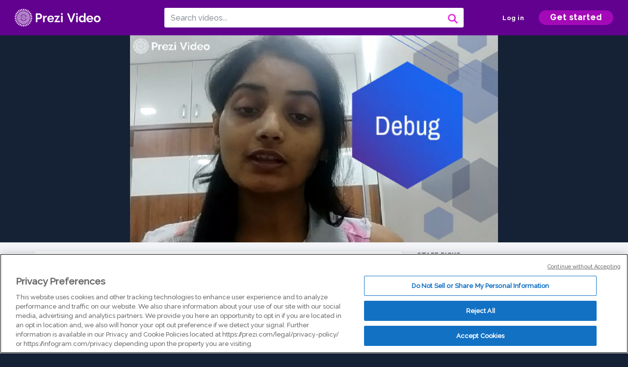

--- FILE ---
content_type: text/html; charset=utf-8
request_url: https://prezi.com/v/avndoi9dliyu/debug/
body_size: 13402
content:
<!DOCTYPE html><html lang="en"><head ><!-- OneTrust Cookies Consent Notice start --><script src="https://cdn.cookielaw.org/scripttemplates/otSDKStub.js" data-document-language="true" type="text/javascript" charset="UTF-8" data-domain-script="babb4261-7c8b-4e0d-9b99-ce4e6e126a13"></script><script src="https://package-bundles.prezi.com/cookie-consent/cookie-consent.1.0.6/cookie-consent.js"></script><!-- OneTrust Cookies Consent Notice end --><title>
    Debug by YUGASHREE BHAMARE on Prezi Video
</title><link rel="preload" as="font" crossorigin="" type="font/woff2" href="//assets1.prezicdn.net/common/fonts/raleway-regular.woff2"><link rel="preload" as="font" crossorigin="" type="font/woff2" href="//assets1.prezicdn.net/common/fonts/raleway-medium.woff2"><link rel="preload" as="font" crossorigin="" type="font/woff2" href="//assets1.prezicdn.net/common/fonts/raleway-semibold.woff2"><link rel="preload" as="font" crossorigin="" type="font/woff2" href="//assets1.prezicdn.net/common/fonts/raleway-bold.woff2"><!-- Common Metadata --><meta charset="utf-8"><meta http-equiv="X-UA-Compatible" content="IE=edge" /><meta name="viewport" content="width=device-width, initial-scale=1"><meta name="verify-v1" content="eyaAlbc+dH3kl2VfR/7FXmEfNj940c7ERDeqoUWtmUk="><meta name="msvalidate.01" content="256D24D16694018A98CD38E3CB2E4132"><meta name="y_key" content="c35eebc2904a0fbc"><link rel="shortcut icon" href="https://assets.prezicdn.net/assets-versioned/prezipage-versioned/v0.1.0-46-ge7f2ecf3-r20339917199a1/common/img/favicon.ico?v=2" type="image/x-icon"><link rel="apple-touch-icon-precomposed" href="https://assets.prezicdn.net/assets-versioned/prezipage-versioned/v0.1.0-46-ge7f2ecf3-r20339917199a1/common/img/prezi-apple-touch-icon.png"><meta property="og:site_name" content="prezi.com"/><meta property="fb:app_id" content="298315034451"/><meta property="twitter:account_id" content="35860484" /><link rel="canonical" href="https://prezi.com/v/avndoi9dliyu/debug/" /><!-- Extra Metadata --><meta property="og:type" content="video.other" /><meta property="og:image:width" content="1280" /><meta property="og:image:height" content="720" /><meta property="og:video" content="https://videocdn.prezi.com/avndoi9dliyu/video.mp4?response-content-disposition=attachment&amp;X-Amz-Algorithm=AWS4-HMAC-SHA256&amp;X-Amz-Credential=AKIA3M6LRY3FRH3FLS6K%2F20260115%2Fus-east-1%2Fs3%2Faws4_request&amp;X-Amz-Date=20260115T030000Z&amp;X-Amz-Expires=21600&amp;X-Amz-SignedHeaders=host&amp;X-Amz-Signature=450e48c92194520f51b338be93ef1b1fe34cf9986eaaefe8fa6c24507365e9be" /><meta property="og:video:url" content="https://videocdn.prezi.com/avndoi9dliyu/video.mp4?response-content-disposition=attachment&amp;X-Amz-Algorithm=AWS4-HMAC-SHA256&amp;X-Amz-Credential=AKIA3M6LRY3FRH3FLS6K%2F20260115%2Fus-east-1%2Fs3%2Faws4_request&amp;X-Amz-Date=20260115T030000Z&amp;X-Amz-Expires=21600&amp;X-Amz-SignedHeaders=host&amp;X-Amz-Signature=450e48c92194520f51b338be93ef1b1fe34cf9986eaaefe8fa6c24507365e9be" /><meta property="og:video:secure_url" content="https://videocdn.prezi.com/avndoi9dliyu/video.mp4?response-content-disposition=attachment&amp;X-Amz-Algorithm=AWS4-HMAC-SHA256&amp;X-Amz-Credential=AKIA3M6LRY3FRH3FLS6K%2F20260115%2Fus-east-1%2Fs3%2Faws4_request&amp;X-Amz-Date=20260115T030000Z&amp;X-Amz-Expires=21600&amp;X-Amz-SignedHeaders=host&amp;X-Amz-Signature=450e48c92194520f51b338be93ef1b1fe34cf9986eaaefe8fa6c24507365e9be" /><meta property="og:video:type" content="video/mp4" /><meta property="og:video:width" content="1280" /><meta property="og:video:height" content="720" /><meta property="description" content="Debug" /><meta property="og:description" content="Debug" /><meta property="og:url" content="https://prezi.com/v/avndoi9dliyu/debug/" /><meta property="og:title" content="Debug" /><meta property="og:image" content="https://videothumbcdn.prezi.com/avndoi9dliyu/thumbnail-00001.jpg" /><meta name="twitter:card" content="summary_large_image" /><meta name="twitter:description" content="Debug" /><meta name="twitter:domain" content="prezi.com" /><meta name="twitter:url" content="https://prezi.com/v/avndoi9dliyu/debug/" /><meta name="twitter:title" content="Debug" /><meta name="twitter:image" content="https://videothumbcdn.prezi.com/avndoi9dliyu/thumbnail-00001.jpg" /><meta name="keywords" content="" /><script type="application/ld+json">
        {"@context": "http://schema.org", "@type": "VideoObject", "contentUrl": "https://videocdn.prezi.com/avndoi9dliyu/video.mp4?response-content-disposition=attachment&X-Amz-Algorithm=AWS4-HMAC-SHA256&X-Amz-Credential=AKIA3M6LRY3FRH3FLS6K%2F20260115%2Fus-east-1%2Fs3%2Faws4_request&X-Amz-Date=20260115T030000Z&X-Amz-Expires=21600&X-Amz-SignedHeaders=host&X-Amz-Signature=450e48c92194520f51b338be93ef1b1fe34cf9986eaaefe8fa6c24507365e9be", "description": "Debug", "embedUrl": "https://prezi.com/v/embed/avndoi9dliyu/", "interactionStatistic": {"@type": "InteractionCounter", "interactionType": {"@type": "WatchAction"}, "userInteractionCount": 2}, "name": "Debug", "playerType": "HTML5", "thumbnailUrl": "https://videothumbcdn.prezi.com/avndoi9dliyu/thumbnail-00001.jpg", "transcript": "", "uploadDate": "2020-05-08T21:38:02"}
    </script><link rel="alternate" type="application/json+oembed" href="https://prezi.com/v/oembed/?format=json&amp;url=https%3A%2F%2Fprezi.com%2Fv%2Favndoi9dliyu%2Fdebug%2F" title="Debug" /><link rel="alternate" type="text/xml+oembed" href="https://prezi.com/v/oembed/?format=xml&amp;url=https%3A%2F%2Fprezi.com%2Fv%2Favndoi9dliyu%2Fdebug%2F" title="Debug" /><!-- Init window.Site --><script type="text/javascript">
            window.Site = {};
            Site.LOG_SERVICE_ENDPOINT = 'https://hslogger-app.prezi.com/log/';
            Site.LOG_API_ENDPOINT = '//prezi.com';
            Site.user_id = 0;
        </script><!-- Google Data Layer --><!-- Google Tag Manager --><script id="google-tag-manager">
    
        window.dataLayer = window.dataLayer || [];
        dataLayer.push({
            countryCode: 'US'
        });
    
    (function(w,d,s,l,i){w[l]=w[l]||[];w[l].push({'gtm.start': new Date().getTime(),event:'gtm.js'});var f=d.getElementsByTagName(s)[0],j=d.createElement(s),dl=l!='dataLayer'?'&l='+l:'';j.async=true;j.src='//www.googletagmanager.com/gtm.js?id='+i+dl;f.parentNode.insertBefore(j,f);})(window,document,'script','dataLayer','GTM-MQ6FG2');
</script><!-- JS --><script type="text/javascript">
        var pageStartTime = Date.now();
        var appData = JSON.parse("{\u0022description\u0022: \u0022\u0022, \u0022evaluatedFeatures\u0022: {\u0022bb\u002Dadapt\u002Dembed\u002Ddata\u002Dvideo\u002Dview\u002Dpage\u0022: false, \u0022allow\u002Dcontent\u002Dcuration\u0022: false, \u0022video\u002Dchapters\u002Dsave\u002Dcontent\u0022: false, \u0022pv\u002Dview\u002Dpage\u002Daudio\u002Dtranscript\u002Duse\u002Dsrt\u0022: true, \u0022pv\u002Dview\u002Dpage\u002Dview\u002Dsizes\u0022: true, \u0022vc\u002Dabtest\u002Dshow\u002Dvideo\u002Dad\u002Don\u002Dvideos\u0022: false, \u0022vc\u002Dabtest\u002Dshow\u002Dvideo\u002Dad\u002Don\u002Dvideos\u002D\u002Dsignup\u002Dflow\u0022: false, \u0022vc\u002Dabtest\u002Dshow\u002Dvideo\u002Dad\u002Don\u002Dvideos\u002D\u002Dvideo\u002Dpage\u002Dflow\u0022: false, \u0022vc\u002Dabtest\u002Dshow\u002Dvideo\u002Dad\u002Don\u002Dvideos\u002D\u002Dmain\u002Dpage\u002Dflow\u0022: false, \u0022ua\u002Dretest\u002Dctas\u002Dlead\u002Dto\u002Dfreemium\u002Don\u002Dview\u002Dpages\u0022: false}, \u0022isAuthenticated\u0022: false, \u0022isGuest\u0022: false, \u0022isMobile\u0022: false, \u0022lastModifiedDateString\u0022: \u0022Created May 8, 2020\u0022, \u0022viewerEmail\u0022: null, \u0022viewerName\u0022: null, \u0022viewerOid\u0022: null, \u0022presentationMetadata\u0022: {\u0022oid\u0022: \u0022avndoi9dliyu\u0022, \u0022ownerId\u0022: 293649450, \u0022ownerOid\u0022: \u002293cuciu8z_a1\u0022, \u0022storageName\u0022: \u00220901.static.prezi.com\u0022, \u0022title\u0022: \u0022Debug\u0022, \u0022description\u0022: \u0022\u0022, \u0022public\u0022: true, \u0022createdAt\u0022: \u00222020\u002D05\u002D08T21:38:02\u0022, \u0022modifiedAt\u0022: \u00222020\u002D05\u002D08T21:54:21\u0022, \u0022showcaseProhibited\u0022: false, \u0022copyright\u0022: 1, \u0022copyrightAsStr\u0022: \u0022Prezi reusable\u0022, \u0022schemaVersion\u0022: \u0022airv1l1\u0022, \u0022schemaVersionName\u0022: \u0022AIR_VIDEO_LITE\u0022, \u0022productType\u0022: \u0022pitch\u0022, \u0022isNew\u0022: false, \u0022previewUrls\u0022: {\u0022firstFrame\u0022: \u0022https://0901.static.prezi.com/preview/v2/pgpt7fqojoyqyyi4xoutniai4x6jc3sachvcdoaizecfr3dnitcq_1_0.png\u0022, \u0022overview\u0022: \u0022https://0901.static.prezi.com/preview/v2/pgpt7fqojoyqyyi4xoutniai4x6jc3sachvcdoaizecfr3dnitcq_0_0.png\u0022, \u0022smallerOverview\u0022: \u0022https://0901.static.prezi.com/preview/v2/pgpt7fqojoyqyyi4xoutniai4x6jc3sachvcdoaizecfr3dnitcq_2_0.png\u0022, \u0022largerOverview\u0022: \u0022https://0901.static.prezi.com/preview/v2/pgpt7fqojoyqyyi4xoutniai4x6jc3sachvcdoaizecfr3dnitcq_3_0.png\u0022}, \u0022absoluteLandingUrl\u0022: \u0022https://prezi.com/v/avndoi9dliyu/debug/\u0022, \u0022absoluteMobileLandingUrl\u0022: \u0022https://prezi.com/m/avndoi9dliyu/debug/\u0022, \u0022currentVersion\u0022: 2, \u0022StorageId\u0022: 15, \u0022privacy\u0022: \u0022public\u0022, \u0022userPermissions\u0022: {\u0022preziOid\u0022: \u0022avndoi9dliyu\u0022, \u0022userId\u0022: 0, \u0022isViewer\u0022: false, \u0022isCollaborator\u0022: false, \u0022isManager\u0022: false, \u0022canView\u0022: true, \u0022canEdit\u0022: false, \u0022canComment\u0022: false, \u0022canMakeCopy\u0022: true, \u0022canDelete\u0022: false, \u0022canInviteForEdit\u0022: false, \u0022canInviteForView\u0022: false, \u0022canInviteForViewTogether\u0022: false, \u0022canInviteForComment\u0022: false, \u0022canRemoveCollaborator\u0022: false, \u0022canRemoveCommenter\u0022: false, \u0022canPublish\u0022: false, \u0022canDownload\u0022: false, \u0022canUnsubscribe\u0022: false, \u0022canSetReuse\u0022: false, \u0022canSetPrivate\u0022: false}, \u0022qualityScore\u0022: 0, \u0022slug\u0022: \u0022debug\u0022, \u0022owner\u0022: {\u0022id\u0022: 293649450, \u0022oid\u0022: \u002293cuciu8z_a1\u0022, \u0022aboutText\u0022: \u0022\u0022, \u0022firstName\u0022: \u0022YUGASHREE\u0022, \u0022lastName\u0022: \u0022BHAMARE\u0022, \u0022username\u0022: \u002293cuciu8z_a1\u0022, \u0022publicDisplayName\u0022: \u0022YUGASHREE BHAMARE\u0022, \u0022isActive\u0022: true}, \u0022tags\u0022: [], \u0022videoStatus\u0022: \u0022COMPLETED\u0022, \u0022videoUrl\u0022: \u0022https://prezi\u002Dair\u002Dweb.s3.amazonaws.com/avndoi9dliyu/video.mp4\u0022, \u0022videoSignedUrl\u0022: \u0022https://videocdn.prezi.com/avndoi9dliyu/video.mp4?response\u002Dcontent\u002Ddisposition\u003Dattachment\u0026X\u002DAmz\u002DAlgorithm\u003DAWS4\u002DHMAC\u002DSHA256\u0026X\u002DAmz\u002DCredential\u003DAKIA3M6LRY3FRH3FLS6K%2F20260115%2Fus\u002Deast\u002D1%2Fs3%2Faws4_request\u0026X\u002DAmz\u002DDate\u003D20260115T030000Z\u0026X\u002DAmz\u002DExpires\u003D21600\u0026X\u002DAmz\u002DSignedHeaders\u003Dhost\u0026X\u002DAmz\u002DSignature\u003D450e48c92194520f51b338be93ef1b1fe34cf9986eaaefe8fa6c24507365e9be\u0022, \u0022videoSignedUrlWithTitle\u0022: \u0022https://videocdn.prezi.com/avndoi9dliyu/video.mp4?response\u002Dcontent\u002Ddisposition\u003Dattachment%3B%20filename%3D%22debug.mp4%22\u0026X\u002DAmz\u002DAlgorithm\u003DAWS4\u002DHMAC\u002DSHA256\u0026X\u002DAmz\u002DCredential\u003DAKIA3M6LRY3FRH3FLS6K%2F20260115%2Fus\u002Deast\u002D1%2Fs3%2Faws4_request\u0026X\u002DAmz\u002DDate\u003D20260115T030000Z\u0026X\u002DAmz\u002DExpires\u003D21600\u0026X\u002DAmz\u002DSignedHeaders\u003Dhost\u0026X\u002DAmz\u002DSignature\u003D1177f6ecdefc5b51ff2f53cd46b7b800bcc2e86f94c55a33b0fb583f65096a6e\u0022, \u0022videoThumbnailUrl\u0022: \u0022https://prezi\u002Dair\u002Dthumbnail.s3.amazonaws.com/avndoi9dliyu/thumbnail\u002D00001.jpg\u0022, \u0022videoSignedThumbnailUrl\u0022: \u0022https://videothumbcdn.prezi.com/avndoi9dliyu/thumbnail\u002D00001.jpg\u0022, \u0022videoTranscodingJobId\u0022: \u00221588966970168\u002Dclqxnm\u0022, \u0022videoTranscodingLedgerVersion\u0022: 3, \u0022videoHlsManifestUrl\u0022: \u0022https://prezi\u002Dair\u002Dweb.s3.amazonaws.com/avndoi9dliyu/video.m3u8\u0022, \u0022videoHlsManifestPlaybackUrl\u0022: \u0022https://streamingcdn.prezi.com/avndoi9dliyu/video.m3u8\u0022, \u0022hasVideoHlsManifest\u0022: true, \u0022videoHlsManifest\u0022: {\u0022manifests\u0022: [{\u0022meta\u0022: \u0022#EXTM3U\u005Cn#EXT\u002DX\u002DSTREAM\u002DINF:PROGRAM\u002DID\u003D1,BANDWIDTH\u003D292000,RESOLUTION\u003D320x180,CODECS\u003D\u005C\u0022avc1.42000d,mp4a.40.5\u005C\u0022\u005Cn\u0022, \u0022manifest\u0022: \u0022#EXTM3U\u005Cn#EXT\u002DX\u002DVERSION:3\u005Cn#EXT\u002DX\u002DMEDIA\u002DSEQUENCE:0\u005Cn#EXT\u002DX\u002DALLOW\u002DCACHE:YES\u005Cn#EXT\u002DX\u002DTARGETDURATION:7\u005Cn#EXTINF:6.114689,\u005Cnhttps://streamingcdn.prezi.com/avndoi9dliyu/hls/pv\u002Dv3\u002Dhls\u002D180p1500000.ts?Key\u002DPair\u002DId\u003DAPKAJAMIWKOHB6YSG7TQ\u0026Policy\u003DeyJTdGF0ZW1lbnQiOlt7IlJlc291cmNlIjoiaHR0cHM6Ly9zdHJlYW1pbmdjZG4ucHJlemkuY29tL2F2bmRvaTlkbGl5dS8qIiwiQ29uZGl0aW9uIjp7IkRhdGVMZXNzVGhhbiI6eyJBV1M6RXBvY2hUaW1lIjoxNzY4NDc0NzIyfX19XX0_\u0026Signature\u003DiEpgMKJyTe0LJxlUu49xaBbbTvE04PZZfj\u002DG7EuCQSRkrcg6YuNTO217oUQuRTzIMYMSqmwPQUVfXSvr4TC1Cqn2PJfC9rJvNNpyNZqUQsGAlrBpPk4mgeEB~2PGtLviXg5fQ88raPoByYWVeNoboLkLJZHF2cVY7GgYENi6kogKFdS2hwlL0tbT98qB4VmCvHeCgxPQeHsaTNeOhbh0u6ddyinDWKUdZuDBpynQB41KAadZ64QpnYf2VAj~~InlzMMavDI6Or438iKShwM11Gnr5nMlA\u002D6zR29yeF\u002D4etQ2VdOnVtmkfH0o3vlZSiNBY5GcUkU\u002DYs\u002D1WxxSVKa8rg__\u005Cn#EXTINF:6.000000,\u005Cnhttps://streamingcdn.prezi.com/avndoi9dliyu/hls/pv\u002Dv3\u002Dhls\u002D180p1500001.ts?Key\u002DPair\u002DId\u003DAPKAJAMIWKOHB6YSG7TQ\u0026Policy\u003DeyJTdGF0ZW1lbnQiOlt7IlJlc291cmNlIjoiaHR0cHM6Ly9zdHJlYW1pbmdjZG4ucHJlemkuY29tL2F2bmRvaTlkbGl5dS8qIiwiQ29uZGl0aW9uIjp7IkRhdGVMZXNzVGhhbiI6eyJBV1M6RXBvY2hUaW1lIjoxNzY4NDc0NzIyfX19XX0_\u0026Signature\u003DiEpgMKJyTe0LJxlUu49xaBbbTvE04PZZfj\u002DG7EuCQSRkrcg6YuNTO217oUQuRTzIMYMSqmwPQUVfXSvr4TC1Cqn2PJfC9rJvNNpyNZqUQsGAlrBpPk4mgeEB~2PGtLviXg5fQ88raPoByYWVeNoboLkLJZHF2cVY7GgYENi6kogKFdS2hwlL0tbT98qB4VmCvHeCgxPQeHsaTNeOhbh0u6ddyinDWKUdZuDBpynQB41KAadZ64QpnYf2VAj~~InlzMMavDI6Or438iKShwM11Gnr5nMlA\u002D6zR29yeF\u002D4etQ2VdOnVtmkfH0o3vlZSiNBY5GcUkU\u002DYs\u002D1WxxSVKa8rg__\u005Cn#EXTINF:3.000000,\u005Cnhttps://streamingcdn.prezi.com/avndoi9dliyu/hls/pv\u002Dv3\u002Dhls\u002D180p1500002.ts?Key\u002DPair\u002DId\u003DAPKAJAMIWKOHB6YSG7TQ\u0026Policy\u003DeyJTdGF0ZW1lbnQiOlt7IlJlc291cmNlIjoiaHR0cHM6Ly9zdHJlYW1pbmdjZG4ucHJlemkuY29tL2F2bmRvaTlkbGl5dS8qIiwiQ29uZGl0aW9uIjp7IkRhdGVMZXNzVGhhbiI6eyJBV1M6RXBvY2hUaW1lIjoxNzY4NDc0NzIyfX19XX0_\u0026Signature\u003DiEpgMKJyTe0LJxlUu49xaBbbTvE04PZZfj\u002DG7EuCQSRkrcg6YuNTO217oUQuRTzIMYMSqmwPQUVfXSvr4TC1Cqn2PJfC9rJvNNpyNZqUQsGAlrBpPk4mgeEB~2PGtLviXg5fQ88raPoByYWVeNoboLkLJZHF2cVY7GgYENi6kogKFdS2hwlL0tbT98qB4VmCvHeCgxPQeHsaTNeOhbh0u6ddyinDWKUdZuDBpynQB41KAadZ64QpnYf2VAj~~InlzMMavDI6Or438iKShwM11Gnr5nMlA\u002D6zR29yeF\u002D4etQ2VdOnVtmkfH0o3vlZSiNBY5GcUkU\u002DYs\u002D1WxxSVKa8rg__\u005Cn#EXTINF:6.000000,\u005Cnhttps://streamingcdn.prezi.com/avndoi9dliyu/hls/pv\u002Dv3\u002Dhls\u002D180p1500003.ts?Key\u002DPair\u002DId\u003DAPKAJAMIWKOHB6YSG7TQ\u0026Policy\u003DeyJTdGF0ZW1lbnQiOlt7IlJlc291cmNlIjoiaHR0cHM6Ly9zdHJlYW1pbmdjZG4ucHJlemkuY29tL2F2bmRvaTlkbGl5dS8qIiwiQ29uZGl0aW9uIjp7IkRhdGVMZXNzVGhhbiI6eyJBV1M6RXBvY2hUaW1lIjoxNzY4NDc0NzIyfX19XX0_\u0026Signature\u003DiEpgMKJyTe0LJxlUu49xaBbbTvE04PZZfj\u002DG7EuCQSRkrcg6YuNTO217oUQuRTzIMYMSqmwPQUVfXSvr4TC1Cqn2PJfC9rJvNNpyNZqUQsGAlrBpPk4mgeEB~2PGtLviXg5fQ88raPoByYWVeNoboLkLJZHF2cVY7GgYENi6kogKFdS2hwlL0tbT98qB4VmCvHeCgxPQeHsaTNeOhbh0u6ddyinDWKUdZuDBpynQB41KAadZ64QpnYf2VAj~~InlzMMavDI6Or438iKShwM11Gnr5nMlA\u002D6zR29yeF\u002D4etQ2VdOnVtmkfH0o3vlZSiNBY5GcUkU\u002DYs\u002D1WxxSVKa8rg__\u005Cn#EXTINF:6.000000,\u005Cnhttps://streamingcdn.prezi.com/avndoi9dliyu/hls/pv\u002Dv3\u002Dhls\u002D180p1500004.ts?Key\u002DPair\u002DId\u003DAPKAJAMIWKOHB6YSG7TQ\u0026Policy\u003DeyJTdGF0ZW1lbnQiOlt7IlJlc291cmNlIjoiaHR0cHM6Ly9zdHJlYW1pbmdjZG4ucHJlemkuY29tL2F2bmRvaTlkbGl5dS8qIiwiQ29uZGl0aW9uIjp7IkRhdGVMZXNzVGhhbiI6eyJBV1M6RXBvY2hUaW1lIjoxNzY4NDc0NzIyfX19XX0_\u0026Signature\u003DiEpgMKJyTe0LJxlUu49xaBbbTvE04PZZfj\u002DG7EuCQSRkrcg6YuNTO217oUQuRTzIMYMSqmwPQUVfXSvr4TC1Cqn2PJfC9rJvNNpyNZqUQsGAlrBpPk4mgeEB~2PGtLviXg5fQ88raPoByYWVeNoboLkLJZHF2cVY7GgYENi6kogKFdS2hwlL0tbT98qB4VmCvHeCgxPQeHsaTNeOhbh0u6ddyinDWKUdZuDBpynQB41KAadZ64QpnYf2VAj~~InlzMMavDI6Or438iKShwM11Gnr5nMlA\u002D6zR29yeF\u002D4etQ2VdOnVtmkfH0o3vlZSiNBY5GcUkU\u002DYs\u002D1WxxSVKa8rg__\u005Cn#EXTINF:3.000000,\u005Cnhttps://streamingcdn.prezi.com/avndoi9dliyu/hls/pv\u002Dv3\u002Dhls\u002D180p1500005.ts?Key\u002DPair\u002DId\u003DAPKAJAMIWKOHB6YSG7TQ\u0026Policy\u003DeyJTdGF0ZW1lbnQiOlt7IlJlc291cmNlIjoiaHR0cHM6Ly9zdHJlYW1pbmdjZG4ucHJlemkuY29tL2F2bmRvaTlkbGl5dS8qIiwiQ29uZGl0aW9uIjp7IkRhdGVMZXNzVGhhbiI6eyJBV1M6RXBvY2hUaW1lIjoxNzY4NDc0NzIyfX19XX0_\u0026Signature\u003DiEpgMKJyTe0LJxlUu49xaBbbTvE04PZZfj\u002DG7EuCQSRkrcg6YuNTO217oUQuRTzIMYMSqmwPQUVfXSvr4TC1Cqn2PJfC9rJvNNpyNZqUQsGAlrBpPk4mgeEB~2PGtLviXg5fQ88raPoByYWVeNoboLkLJZHF2cVY7GgYENi6kogKFdS2hwlL0tbT98qB4VmCvHeCgxPQeHsaTNeOhbh0u6ddyinDWKUdZuDBpynQB41KAadZ64QpnYf2VAj~~InlzMMavDI6Or438iKShwM11Gnr5nMlA\u002D6zR29yeF\u002D4etQ2VdOnVtmkfH0o3vlZSiNBY5GcUkU\u002DYs\u002D1WxxSVKa8rg__\u005Cn#EXTINF:6.000000,\u005Cnhttps://streamingcdn.prezi.com/avndoi9dliyu/hls/pv\u002Dv3\u002Dhls\u002D180p1500006.ts?Key\u002DPair\u002DId\u003DAPKAJAMIWKOHB6YSG7TQ\u0026Policy\u003DeyJTdGF0ZW1lbnQiOlt7IlJlc291cmNlIjoiaHR0cHM6Ly9zdHJlYW1pbmdjZG4ucHJlemkuY29tL2F2bmRvaTlkbGl5dS8qIiwiQ29uZGl0aW9uIjp7IkRhdGVMZXNzVGhhbiI6eyJBV1M6RXBvY2hUaW1lIjoxNzY4NDc0NzIyfX19XX0_\u0026Signature\u003DiEpgMKJyTe0LJxlUu49xaBbbTvE04PZZfj\u002DG7EuCQSRkrcg6YuNTO217oUQuRTzIMYMSqmwPQUVfXSvr4TC1Cqn2PJfC9rJvNNpyNZqUQsGAlrBpPk4mgeEB~2PGtLviXg5fQ88raPoByYWVeNoboLkLJZHF2cVY7GgYENi6kogKFdS2hwlL0tbT98qB4VmCvHeCgxPQeHsaTNeOhbh0u6ddyinDWKUdZuDBpynQB41KAadZ64QpnYf2VAj~~InlzMMavDI6Or438iKShwM11Gnr5nMlA\u002D6zR29yeF\u002D4etQ2VdOnVtmkfH0o3vlZSiNBY5GcUkU\u002DYs\u002D1WxxSVKa8rg__\u005Cn#EXTINF:6.000000,\u005Cnhttps://streamingcdn.prezi.com/avndoi9dliyu/hls/pv\u002Dv3\u002Dhls\u002D180p1500007.ts?Key\u002DPair\u002DId\u003DAPKAJAMIWKOHB6YSG7TQ\u0026Policy\u003DeyJTdGF0ZW1lbnQiOlt7IlJlc291cmNlIjoiaHR0cHM6Ly9zdHJlYW1pbmdjZG4ucHJlemkuY29tL2F2bmRvaTlkbGl5dS8qIiwiQ29uZGl0aW9uIjp7IkRhdGVMZXNzVGhhbiI6eyJBV1M6RXBvY2hUaW1lIjoxNzY4NDc0NzIyfX19XX0_\u0026Signature\u003DiEpgMKJyTe0LJxlUu49xaBbbTvE04PZZfj\u002DG7EuCQSRkrcg6YuNTO217oUQuRTzIMYMSqmwPQUVfXSvr4TC1Cqn2PJfC9rJvNNpyNZqUQsGAlrBpPk4mgeEB~2PGtLviXg5fQ88raPoByYWVeNoboLkLJZHF2cVY7GgYENi6kogKFdS2hwlL0tbT98qB4VmCvHeCgxPQeHsaTNeOhbh0u6ddyinDWKUdZuDBpynQB41KAadZ64QpnYf2VAj~~InlzMMavDI6Or438iKShwM11Gnr5nMlA\u002D6zR29yeF\u002D4etQ2VdOnVtmkfH0o3vlZSiNBY5GcUkU\u002DYs\u002D1WxxSVKa8rg__\u005Cn#EXTINF:3.000000,\u005Cnhttps://streamingcdn.prezi.com/avndoi9dliyu/hls/pv\u002Dv3\u002Dhls\u002D180p1500008.ts?Key\u002DPair\u002DId\u003DAPKAJAMIWKOHB6YSG7TQ\u0026Policy\u003DeyJTdGF0ZW1lbnQiOlt7IlJlc291cmNlIjoiaHR0cHM6Ly9zdHJlYW1pbmdjZG4ucHJlemkuY29tL2F2bmRvaTlkbGl5dS8qIiwiQ29uZGl0aW9uIjp7IkRhdGVMZXNzVGhhbiI6eyJBV1M6RXBvY2hUaW1lIjoxNzY4NDc0NzIyfX19XX0_\u0026Signature\u003DiEpgMKJyTe0LJxlUu49xaBbbTvE04PZZfj\u002DG7EuCQSRkrcg6YuNTO217oUQuRTzIMYMSqmwPQUVfXSvr4TC1Cqn2PJfC9rJvNNpyNZqUQsGAlrBpPk4mgeEB~2PGtLviXg5fQ88raPoByYWVeNoboLkLJZHF2cVY7GgYENi6kogKFdS2hwlL0tbT98qB4VmCvHeCgxPQeHsaTNeOhbh0u6ddyinDWKUdZuDBpynQB41KAadZ64QpnYf2VAj~~InlzMMavDI6Or438iKShwM11Gnr5nMlA\u002D6zR29yeF\u002D4etQ2VdOnVtmkfH0o3vlZSiNBY5GcUkU\u002DYs\u002D1WxxSVKa8rg__\u005Cn#EXTINF:6.000000,\u005Cnhttps://streamingcdn.prezi.com/avndoi9dliyu/hls/pv\u002Dv3\u002Dhls\u002D180p1500009.ts?Key\u002DPair\u002DId\u003DAPKAJAMIWKOHB6YSG7TQ\u0026Policy\u003DeyJTdGF0ZW1lbnQiOlt7IlJlc291cmNlIjoiaHR0cHM6Ly9zdHJlYW1pbmdjZG4ucHJlemkuY29tL2F2bmRvaTlkbGl5dS8qIiwiQ29uZGl0aW9uIjp7IkRhdGVMZXNzVGhhbiI6eyJBV1M6RXBvY2hUaW1lIjoxNzY4NDc0NzIyfX19XX0_\u0026Signature\u003DiEpgMKJyTe0LJxlUu49xaBbbTvE04PZZfj\u002DG7EuCQSRkrcg6YuNTO217oUQuRTzIMYMSqmwPQUVfXSvr4TC1Cqn2PJfC9rJvNNpyNZqUQsGAlrBpPk4mgeEB~2PGtLviXg5fQ88raPoByYWVeNoboLkLJZHF2cVY7GgYENi6kogKFdS2hwlL0tbT98qB4VmCvHeCgxPQeHsaTNeOhbh0u6ddyinDWKUdZuDBpynQB41KAadZ64QpnYf2VAj~~InlzMMavDI6Or438iKShwM11Gnr5nMlA\u002D6zR29yeF\u002D4etQ2VdOnVtmkfH0o3vlZSiNBY5GcUkU\u002DYs\u002D1WxxSVKa8rg__\u005Cn#EXTINF:6.000000,\u005Cnhttps://streamingcdn.prezi.com/avndoi9dliyu/hls/pv\u002Dv3\u002Dhls\u002D180p1500010.ts?Key\u002DPair\u002DId\u003DAPKAJAMIWKOHB6YSG7TQ\u0026Policy\u003DeyJTdGF0ZW1lbnQiOlt7IlJlc291cmNlIjoiaHR0cHM6Ly9zdHJlYW1pbmdjZG4ucHJlemkuY29tL2F2bmRvaTlkbGl5dS8qIiwiQ29uZGl0aW9uIjp7IkRhdGVMZXNzVGhhbiI6eyJBV1M6RXBvY2hUaW1lIjoxNzY4NDc0NzIyfX19XX0_\u0026Signature\u003DiEpgMKJyTe0LJxlUu49xaBbbTvE04PZZfj\u002DG7EuCQSRkrcg6YuNTO217oUQuRTzIMYMSqmwPQUVfXSvr4TC1Cqn2PJfC9rJvNNpyNZqUQsGAlrBpPk4mgeEB~2PGtLviXg5fQ88raPoByYWVeNoboLkLJZHF2cVY7GgYENi6kogKFdS2hwlL0tbT98qB4VmCvHeCgxPQeHsaTNeOhbh0u6ddyinDWKUdZuDBpynQB41KAadZ64QpnYf2VAj~~InlzMMavDI6Or438iKShwM11Gnr5nMlA\u002D6zR29yeF\u002D4etQ2VdOnVtmkfH0o3vlZSiNBY5GcUkU\u002DYs\u002D1WxxSVKa8rg__\u005Cn#EXTINF:3.000000,\u005Cnhttps://streamingcdn.prezi.com/avndoi9dliyu/hls/pv\u002Dv3\u002Dhls\u002D180p1500011.ts?Key\u002DPair\u002DId\u003DAPKAJAMIWKOHB6YSG7TQ\u0026Policy\u003DeyJTdGF0ZW1lbnQiOlt7IlJlc291cmNlIjoiaHR0cHM6Ly9zdHJlYW1pbmdjZG4ucHJlemkuY29tL2F2bmRvaTlkbGl5dS8qIiwiQ29uZGl0aW9uIjp7IkRhdGVMZXNzVGhhbiI6eyJBV1M6RXBvY2hUaW1lIjoxNzY4NDc0NzIyfX19XX0_\u0026Signature\u003DiEpgMKJyTe0LJxlUu49xaBbbTvE04PZZfj\u002DG7EuCQSRkrcg6YuNTO217oUQuRTzIMYMSqmwPQUVfXSvr4TC1Cqn2PJfC9rJvNNpyNZqUQsGAlrBpPk4mgeEB~2PGtLviXg5fQ88raPoByYWVeNoboLkLJZHF2cVY7GgYENi6kogKFdS2hwlL0tbT98qB4VmCvHeCgxPQeHsaTNeOhbh0u6ddyinDWKUdZuDBpynQB41KAadZ64QpnYf2VAj~~InlzMMavDI6Or438iKShwM11Gnr5nMlA\u002D6zR29yeF\u002D4etQ2VdOnVtmkfH0o3vlZSiNBY5GcUkU\u002DYs\u002D1WxxSVKa8rg__\u005Cn#EXTINF:6.000000,\u005Cnhttps://streamingcdn.prezi.com/avndoi9dliyu/hls/pv\u002Dv3\u002Dhls\u002D180p1500012.ts?Key\u002DPair\u002DId\u003DAPKAJAMIWKOHB6YSG7TQ\u0026Policy\u003DeyJTdGF0ZW1lbnQiOlt7IlJlc291cmNlIjoiaHR0cHM6Ly9zdHJlYW1pbmdjZG4ucHJlemkuY29tL2F2bmRvaTlkbGl5dS8qIiwiQ29uZGl0aW9uIjp7IkRhdGVMZXNzVGhhbiI6eyJBV1M6RXBvY2hUaW1lIjoxNzY4NDc0NzIyfX19XX0_\u0026Signature\u003DiEpgMKJyTe0LJxlUu49xaBbbTvE04PZZfj\u002DG7EuCQSRkrcg6YuNTO217oUQuRTzIMYMSqmwPQUVfXSvr4TC1Cqn2PJfC9rJvNNpyNZqUQsGAlrBpPk4mgeEB~2PGtLviXg5fQ88raPoByYWVeNoboLkLJZHF2cVY7GgYENi6kogKFdS2hwlL0tbT98qB4VmCvHeCgxPQeHsaTNeOhbh0u6ddyinDWKUdZuDBpynQB41KAadZ64QpnYf2VAj~~InlzMMavDI6Or438iKShwM11Gnr5nMlA\u002D6zR29yeF\u002D4etQ2VdOnVtmkfH0o3vlZSiNBY5GcUkU\u002DYs\u002D1WxxSVKa8rg__\u005Cn#EXTINF:6.000000,\u005Cnhttps://streamingcdn.prezi.com/avndoi9dliyu/hls/pv\u002Dv3\u002Dhls\u002D180p1500013.ts?Key\u002DPair\u002DId\u003DAPKAJAMIWKOHB6YSG7TQ\u0026Policy\u003DeyJTdGF0ZW1lbnQiOlt7IlJlc291cmNlIjoiaHR0cHM6Ly9zdHJlYW1pbmdjZG4ucHJlemkuY29tL2F2bmRvaTlkbGl5dS8qIiwiQ29uZGl0aW9uIjp7IkRhdGVMZXNzVGhhbiI6eyJBV1M6RXBvY2hUaW1lIjoxNzY4NDc0NzIyfX19XX0_\u0026Signature\u003DiEpgMKJyTe0LJxlUu49xaBbbTvE04PZZfj\u002DG7EuCQSRkrcg6YuNTO217oUQuRTzIMYMSqmwPQUVfXSvr4TC1Cqn2PJfC9rJvNNpyNZqUQsGAlrBpPk4mgeEB~2PGtLviXg5fQ88raPoByYWVeNoboLkLJZHF2cVY7GgYENi6kogKFdS2hwlL0tbT98qB4VmCvHeCgxPQeHsaTNeOhbh0u6ddyinDWKUdZuDBpynQB41KAadZ64QpnYf2VAj~~InlzMMavDI6Or438iKShwM11Gnr5nMlA\u002D6zR29yeF\u002D4etQ2VdOnVtmkfH0o3vlZSiNBY5GcUkU\u002DYs\u002D1WxxSVKa8rg__\u005Cn#EXTINF:3.000000,\u005Cnhttps://streamingcdn.prezi.com/avndoi9dliyu/hls/pv\u002Dv3\u002Dhls\u002D180p1500014.ts?Key\u002DPair\u002DId\u003DAPKAJAMIWKOHB6YSG7TQ\u0026Policy\u003DeyJTdGF0ZW1lbnQiOlt7IlJlc291cmNlIjoiaHR0cHM6Ly9zdHJlYW1pbmdjZG4ucHJlemkuY29tL2F2bmRvaTlkbGl5dS8qIiwiQ29uZGl0aW9uIjp7IkRhdGVMZXNzVGhhbiI6eyJBV1M6RXBvY2hUaW1lIjoxNzY4NDc0NzIyfX19XX0_\u0026Signature\u003DiEpgMKJyTe0LJxlUu49xaBbbTvE04PZZfj\u002DG7EuCQSRkrcg6YuNTO217oUQuRTzIMYMSqmwPQUVfXSvr4TC1Cqn2PJfC9rJvNNpyNZqUQsGAlrBpPk4mgeEB~2PGtLviXg5fQ88raPoByYWVeNoboLkLJZHF2cVY7GgYENi6kogKFdS2hwlL0tbT98qB4VmCvHeCgxPQeHsaTNeOhbh0u6ddyinDWKUdZuDBpynQB41KAadZ64QpnYf2VAj~~InlzMMavDI6Or438iKShwM11Gnr5nMlA\u002D6zR29yeF\u002D4etQ2VdOnVtmkfH0o3vlZSiNBY5GcUkU\u002DYs\u002D1WxxSVKa8rg__\u005Cn#EXTINF:6.000000,\u005Cnhttps://streamingcdn.prezi.com/avndoi9dliyu/hls/pv\u002Dv3\u002Dhls\u002D180p1500015.ts?Key\u002DPair\u002DId\u003DAPKAJAMIWKOHB6YSG7TQ\u0026Policy\u003DeyJTdGF0ZW1lbnQiOlt7IlJlc291cmNlIjoiaHR0cHM6Ly9zdHJlYW1pbmdjZG4ucHJlemkuY29tL2F2bmRvaTlkbGl5dS8qIiwiQ29uZGl0aW9uIjp7IkRhdGVMZXNzVGhhbiI6eyJBV1M6RXBvY2hUaW1lIjoxNzY4NDc0NzIyfX19XX0_\u0026Signature\u003DiEpgMKJyTe0LJxlUu49xaBbbTvE04PZZfj\u002DG7EuCQSRkrcg6YuNTO217oUQuRTzIMYMSqmwPQUVfXSvr4TC1Cqn2PJfC9rJvNNpyNZqUQsGAlrBpPk4mgeEB~2PGtLviXg5fQ88raPoByYWVeNoboLkLJZHF2cVY7GgYENi6kogKFdS2hwlL0tbT98qB4VmCvHeCgxPQeHsaTNeOhbh0u6ddyinDWKUdZuDBpynQB41KAadZ64QpnYf2VAj~~InlzMMavDI6Or438iKShwM11Gnr5nMlA\u002D6zR29yeF\u002D4etQ2VdOnVtmkfH0o3vlZSiNBY5GcUkU\u002DYs\u002D1WxxSVKa8rg__\u005Cn#EXTINF:6.000000,\u005Cnhttps://streamingcdn.prezi.com/avndoi9dliyu/hls/pv\u002Dv3\u002Dhls\u002D180p1500016.ts?Key\u002DPair\u002DId\u003DAPKAJAMIWKOHB6YSG7TQ\u0026Policy\u003DeyJTdGF0ZW1lbnQiOlt7IlJlc291cmNlIjoiaHR0cHM6Ly9zdHJlYW1pbmdjZG4ucHJlemkuY29tL2F2bmRvaTlkbGl5dS8qIiwiQ29uZGl0aW9uIjp7IkRhdGVMZXNzVGhhbiI6eyJBV1M6RXBvY2hUaW1lIjoxNzY4NDc0NzIyfX19XX0_\u0026Signature\u003DiEpgMKJyTe0LJxlUu49xaBbbTvE04PZZfj\u002DG7EuCQSRkrcg6YuNTO217oUQuRTzIMYMSqmwPQUVfXSvr4TC1Cqn2PJfC9rJvNNpyNZqUQsGAlrBpPk4mgeEB~2PGtLviXg5fQ88raPoByYWVeNoboLkLJZHF2cVY7GgYENi6kogKFdS2hwlL0tbT98qB4VmCvHeCgxPQeHsaTNeOhbh0u6ddyinDWKUdZuDBpynQB41KAadZ64QpnYf2VAj~~InlzMMavDI6Or438iKShwM11Gnr5nMlA\u002D6zR29yeF\u002D4etQ2VdOnVtmkfH0o3vlZSiNBY5GcUkU\u002DYs\u002D1WxxSVKa8rg__\u005Cn#EXTINF:3.000000,\u005Cnhttps://streamingcdn.prezi.com/avndoi9dliyu/hls/pv\u002Dv3\u002Dhls\u002D180p1500017.ts?Key\u002DPair\u002DId\u003DAPKAJAMIWKOHB6YSG7TQ\u0026Policy\u003DeyJTdGF0ZW1lbnQiOlt7IlJlc291cmNlIjoiaHR0cHM6Ly9zdHJlYW1pbmdjZG4ucHJlemkuY29tL2F2bmRvaTlkbGl5dS8qIiwiQ29uZGl0aW9uIjp7IkRhdGVMZXNzVGhhbiI6eyJBV1M6RXBvY2hUaW1lIjoxNzY4NDc0NzIyfX19XX0_\u0026Signature\u003DiEpgMKJyTe0LJxlUu49xaBbbTvE04PZZfj\u002DG7EuCQSRkrcg6YuNTO217oUQuRTzIMYMSqmwPQUVfXSvr4TC1Cqn2PJfC9rJvNNpyNZqUQsGAlrBpPk4mgeEB~2PGtLviXg5fQ88raPoByYWVeNoboLkLJZHF2cVY7GgYENi6kogKFdS2hwlL0tbT98qB4VmCvHeCgxPQeHsaTNeOhbh0u6ddyinDWKUdZuDBpynQB41KAadZ64QpnYf2VAj~~InlzMMavDI6Or438iKShwM11Gnr5nMlA\u002D6zR29yeF\u002D4etQ2VdOnVtmkfH0o3vlZSiNBY5GcUkU\u002DYs\u002D1WxxSVKa8rg__\u005Cn#EXTINF:6.000000,\u005Cnhttps://streamingcdn.prezi.com/avndoi9dliyu/hls/pv\u002Dv3\u002Dhls\u002D180p1500018.ts?Key\u002DPair\u002DId\u003DAPKAJAMIWKOHB6YSG7TQ\u0026Policy\u003DeyJTdGF0ZW1lbnQiOlt7IlJlc291cmNlIjoiaHR0cHM6Ly9zdHJlYW1pbmdjZG4ucHJlemkuY29tL2F2bmRvaTlkbGl5dS8qIiwiQ29uZGl0aW9uIjp7IkRhdGVMZXNzVGhhbiI6eyJBV1M6RXBvY2hUaW1lIjoxNzY4NDc0NzIyfX19XX0_\u0026Signature\u003DiEpgMKJyTe0LJxlUu49xaBbbTvE04PZZfj\u002DG7EuCQSRkrcg6YuNTO217oUQuRTzIMYMSqmwPQUVfXSvr4TC1Cqn2PJfC9rJvNNpyNZqUQsGAlrBpPk4mgeEB~2PGtLviXg5fQ88raPoByYWVeNoboLkLJZHF2cVY7GgYENi6kogKFdS2hwlL0tbT98qB4VmCvHeCgxPQeHsaTNeOhbh0u6ddyinDWKUdZuDBpynQB41KAadZ64QpnYf2VAj~~InlzMMavDI6Or438iKShwM11Gnr5nMlA\u002D6zR29yeF\u002D4etQ2VdOnVtmkfH0o3vlZSiNBY5GcUkU\u002DYs\u002D1WxxSVKa8rg__\u005Cn#EXTINF:6.000000,\u005Cnhttps://streamingcdn.prezi.com/avndoi9dliyu/hls/pv\u002Dv3\u002Dhls\u002D180p1500019.ts?Key\u002DPair\u002DId\u003DAPKAJAMIWKOHB6YSG7TQ\u0026Policy\u003DeyJTdGF0ZW1lbnQiOlt7IlJlc291cmNlIjoiaHR0cHM6Ly9zdHJlYW1pbmdjZG4ucHJlemkuY29tL2F2bmRvaTlkbGl5dS8qIiwiQ29uZGl0aW9uIjp7IkRhdGVMZXNzVGhhbiI6eyJBV1M6RXBvY2hUaW1lIjoxNzY4NDc0NzIyfX19XX0_\u0026Signature\u003DiEpgMKJyTe0LJxlUu49xaBbbTvE04PZZfj\u002DG7EuCQSRkrcg6YuNTO217oUQuRTzIMYMSqmwPQUVfXSvr4TC1Cqn2PJfC9rJvNNpyNZqUQsGAlrBpPk4mgeEB~2PGtLviXg5fQ88raPoByYWVeNoboLkLJZHF2cVY7GgYENi6kogKFdS2hwlL0tbT98qB4VmCvHeCgxPQeHsaTNeOhbh0u6ddyinDWKUdZuDBpynQB41KAadZ64QpnYf2VAj~~InlzMMavDI6Or438iKShwM11Gnr5nMlA\u002D6zR29yeF\u002D4etQ2VdOnVtmkfH0o3vlZSiNBY5GcUkU\u002DYs\u002D1WxxSVKa8rg__\u005Cn#EXTINF:3.000000,\u005Cnhttps://streamingcdn.prezi.com/avndoi9dliyu/hls/pv\u002Dv3\u002Dhls\u002D180p1500020.ts?Key\u002DPair\u002DId\u003DAPKAJAMIWKOHB6YSG7TQ\u0026Policy\u003DeyJTdGF0ZW1lbnQiOlt7IlJlc291cmNlIjoiaHR0cHM6Ly9zdHJlYW1pbmdjZG4ucHJlemkuY29tL2F2bmRvaTlkbGl5dS8qIiwiQ29uZGl0aW9uIjp7IkRhdGVMZXNzVGhhbiI6eyJBV1M6RXBvY2hUaW1lIjoxNzY4NDc0NzIyfX19XX0_\u0026Signature\u003DiEpgMKJyTe0LJxlUu49xaBbbTvE04PZZfj\u002DG7EuCQSRkrcg6YuNTO217oUQuRTzIMYMSqmwPQUVfXSvr4TC1Cqn2PJfC9rJvNNpyNZqUQsGAlrBpPk4mgeEB~2PGtLviXg5fQ88raPoByYWVeNoboLkLJZHF2cVY7GgYENi6kogKFdS2hwlL0tbT98qB4VmCvHeCgxPQeHsaTNeOhbh0u6ddyinDWKUdZuDBpynQB41KAadZ64QpnYf2VAj~~InlzMMavDI6Or438iKShwM11Gnr5nMlA\u002D6zR29yeF\u002D4etQ2VdOnVtmkfH0o3vlZSiNBY5GcUkU\u002DYs\u002D1WxxSVKa8rg__\u005Cn#EXTINF:6.000000,\u005Cnhttps://streamingcdn.prezi.com/avndoi9dliyu/hls/pv\u002Dv3\u002Dhls\u002D180p1500021.ts?Key\u002DPair\u002DId\u003DAPKAJAMIWKOHB6YSG7TQ\u0026Policy\u003DeyJTdGF0ZW1lbnQiOlt7IlJlc291cmNlIjoiaHR0cHM6Ly9zdHJlYW1pbmdjZG4ucHJlemkuY29tL2F2bmRvaTlkbGl5dS8qIiwiQ29uZGl0aW9uIjp7IkRhdGVMZXNzVGhhbiI6eyJBV1M6RXBvY2hUaW1lIjoxNzY4NDc0NzIyfX19XX0_\u0026Signature\u003DiEpgMKJyTe0LJxlUu49xaBbbTvE04PZZfj\u002DG7EuCQSRkrcg6YuNTO217oUQuRTzIMYMSqmwPQUVfXSvr4TC1Cqn2PJfC9rJvNNpyNZqUQsGAlrBpPk4mgeEB~2PGtLviXg5fQ88raPoByYWVeNoboLkLJZHF2cVY7GgYENi6kogKFdS2hwlL0tbT98qB4VmCvHeCgxPQeHsaTNeOhbh0u6ddyinDWKUdZuDBpynQB41KAadZ64QpnYf2VAj~~InlzMMavDI6Or438iKShwM11Gnr5nMlA\u002D6zR29yeF\u002D4etQ2VdOnVtmkfH0o3vlZSiNBY5GcUkU\u002DYs\u002D1WxxSVKa8rg__\u005Cn#EXTINF:5.000000,\u005Cnhttps://streamingcdn.prezi.com/avndoi9dliyu/hls/pv\u002Dv3\u002Dhls\u002D180p1500022.ts?Key\u002DPair\u002DId\u003DAPKAJAMIWKOHB6YSG7TQ\u0026Policy\u003DeyJTdGF0ZW1lbnQiOlt7IlJlc291cmNlIjoiaHR0cHM6Ly9zdHJlYW1pbmdjZG4ucHJlemkuY29tL2F2bmRvaTlkbGl5dS8qIiwiQ29uZGl0aW9uIjp7IkRhdGVMZXNzVGhhbiI6eyJBV1M6RXBvY2hUaW1lIjoxNzY4NDc0NzIyfX19XX0_\u0026Signature\u003DiEpgMKJyTe0LJxlUu49xaBbbTvE04PZZfj\u002DG7EuCQSRkrcg6YuNTO217oUQuRTzIMYMSqmwPQUVfXSvr4TC1Cqn2PJfC9rJvNNpyNZqUQsGAlrBpPk4mgeEB~2PGtLviXg5fQ88raPoByYWVeNoboLkLJZHF2cVY7GgYENi6kogKFdS2hwlL0tbT98qB4VmCvHeCgxPQeHsaTNeOhbh0u6ddyinDWKUdZuDBpynQB41KAadZ64QpnYf2VAj~~InlzMMavDI6Or438iKShwM11Gnr5nMlA\u002D6zR29yeF\u002D4etQ2VdOnVtmkfH0o3vlZSiNBY5GcUkU\u002DYs\u002D1WxxSVKa8rg__\u005Cn#EXT\u002DX\u002DENDLIST\u005Cn\u0022}, {\u0022meta\u0022: \u0022#EXT\u002DX\u002DSTREAM\u002DINF:PROGRAM\u002DID\u003D1,BANDWIDTH\u003D622000,RESOLUTION\u003D640x360,CODECS\u003D\u005C\u0022avc1.4d001e,mp4a.40.2\u005C\u0022\u005Cn\u0022, \u0022manifest\u0022: \u0022#EXTM3U\u005Cn#EXT\u002DX\u002DVERSION:3\u005Cn#EXT\u002DX\u002DMEDIA\u002DSEQUENCE:0\u005Cn#EXT\u002DX\u002DALLOW\u002DCACHE:YES\u005Cn#EXT\u002DX\u002DTARGETDURATION:7\u005Cn#EXTINF:6.066667,\u005Cnhttps://streamingcdn.prezi.com/avndoi9dliyu/hls/pv\u002Dv3\u002Dhls\u002D360p3000000.ts?Key\u002DPair\u002DId\u003DAPKAJAMIWKOHB6YSG7TQ\u0026Policy\u003DeyJTdGF0ZW1lbnQiOlt7IlJlc291cmNlIjoiaHR0cHM6Ly9zdHJlYW1pbmdjZG4ucHJlemkuY29tL2F2bmRvaTlkbGl5dS8qIiwiQ29uZGl0aW9uIjp7IkRhdGVMZXNzVGhhbiI6eyJBV1M6RXBvY2hUaW1lIjoxNzY4NDc0NzIyfX19XX0_\u0026Signature\u003DiEpgMKJyTe0LJxlUu49xaBbbTvE04PZZfj\u002DG7EuCQSRkrcg6YuNTO217oUQuRTzIMYMSqmwPQUVfXSvr4TC1Cqn2PJfC9rJvNNpyNZqUQsGAlrBpPk4mgeEB~2PGtLviXg5fQ88raPoByYWVeNoboLkLJZHF2cVY7GgYENi6kogKFdS2hwlL0tbT98qB4VmCvHeCgxPQeHsaTNeOhbh0u6ddyinDWKUdZuDBpynQB41KAadZ64QpnYf2VAj~~InlzMMavDI6Or438iKShwM11Gnr5nMlA\u002D6zR29yeF\u002D4etQ2VdOnVtmkfH0o3vlZSiNBY5GcUkU\u002DYs\u002D1WxxSVKa8rg__\u005Cn#EXTINF:6.000000,\u005Cnhttps://streamingcdn.prezi.com/avndoi9dliyu/hls/pv\u002Dv3\u002Dhls\u002D360p3000001.ts?Key\u002DPair\u002DId\u003DAPKAJAMIWKOHB6YSG7TQ\u0026Policy\u003DeyJTdGF0ZW1lbnQiOlt7IlJlc291cmNlIjoiaHR0cHM6Ly9zdHJlYW1pbmdjZG4ucHJlemkuY29tL2F2bmRvaTlkbGl5dS8qIiwiQ29uZGl0aW9uIjp7IkRhdGVMZXNzVGhhbiI6eyJBV1M6RXBvY2hUaW1lIjoxNzY4NDc0NzIyfX19XX0_\u0026Signature\u003DiEpgMKJyTe0LJxlUu49xaBbbTvE04PZZfj\u002DG7EuCQSRkrcg6YuNTO217oUQuRTzIMYMSqmwPQUVfXSvr4TC1Cqn2PJfC9rJvNNpyNZqUQsGAlrBpPk4mgeEB~2PGtLviXg5fQ88raPoByYWVeNoboLkLJZHF2cVY7GgYENi6kogKFdS2hwlL0tbT98qB4VmCvHeCgxPQeHsaTNeOhbh0u6ddyinDWKUdZuDBpynQB41KAadZ64QpnYf2VAj~~InlzMMavDI6Or438iKShwM11Gnr5nMlA\u002D6zR29yeF\u002D4etQ2VdOnVtmkfH0o3vlZSiNBY5GcUkU\u002DYs\u002D1WxxSVKa8rg__\u005Cn#EXTINF:3.000000,\u005Cnhttps://streamingcdn.prezi.com/avndoi9dliyu/hls/pv\u002Dv3\u002Dhls\u002D360p3000002.ts?Key\u002DPair\u002DId\u003DAPKAJAMIWKOHB6YSG7TQ\u0026Policy\u003DeyJTdGF0ZW1lbnQiOlt7IlJlc291cmNlIjoiaHR0cHM6Ly9zdHJlYW1pbmdjZG4ucHJlemkuY29tL2F2bmRvaTlkbGl5dS8qIiwiQ29uZGl0aW9uIjp7IkRhdGVMZXNzVGhhbiI6eyJBV1M6RXBvY2hUaW1lIjoxNzY4NDc0NzIyfX19XX0_\u0026Signature\u003DiEpgMKJyTe0LJxlUu49xaBbbTvE04PZZfj\u002DG7EuCQSRkrcg6YuNTO217oUQuRTzIMYMSqmwPQUVfXSvr4TC1Cqn2PJfC9rJvNNpyNZqUQsGAlrBpPk4mgeEB~2PGtLviXg5fQ88raPoByYWVeNoboLkLJZHF2cVY7GgYENi6kogKFdS2hwlL0tbT98qB4VmCvHeCgxPQeHsaTNeOhbh0u6ddyinDWKUdZuDBpynQB41KAadZ64QpnYf2VAj~~InlzMMavDI6Or438iKShwM11Gnr5nMlA\u002D6zR29yeF\u002D4etQ2VdOnVtmkfH0o3vlZSiNBY5GcUkU\u002DYs\u002D1WxxSVKa8rg__\u005Cn#EXTINF:6.000000,\u005Cnhttps://streamingcdn.prezi.com/avndoi9dliyu/hls/pv\u002Dv3\u002Dhls\u002D360p3000003.ts?Key\u002DPair\u002DId\u003DAPKAJAMIWKOHB6YSG7TQ\u0026Policy\u003DeyJTdGF0ZW1lbnQiOlt7IlJlc291cmNlIjoiaHR0cHM6Ly9zdHJlYW1pbmdjZG4ucHJlemkuY29tL2F2bmRvaTlkbGl5dS8qIiwiQ29uZGl0aW9uIjp7IkRhdGVMZXNzVGhhbiI6eyJBV1M6RXBvY2hUaW1lIjoxNzY4NDc0NzIyfX19XX0_\u0026Signature\u003DiEpgMKJyTe0LJxlUu49xaBbbTvE04PZZfj\u002DG7EuCQSRkrcg6YuNTO217oUQuRTzIMYMSqmwPQUVfXSvr4TC1Cqn2PJfC9rJvNNpyNZqUQsGAlrBpPk4mgeEB~2PGtLviXg5fQ88raPoByYWVeNoboLkLJZHF2cVY7GgYENi6kogKFdS2hwlL0tbT98qB4VmCvHeCgxPQeHsaTNeOhbh0u6ddyinDWKUdZuDBpynQB41KAadZ64QpnYf2VAj~~InlzMMavDI6Or438iKShwM11Gnr5nMlA\u002D6zR29yeF\u002D4etQ2VdOnVtmkfH0o3vlZSiNBY5GcUkU\u002DYs\u002D1WxxSVKa8rg__\u005Cn#EXTINF:6.000000,\u005Cnhttps://streamingcdn.prezi.com/avndoi9dliyu/hls/pv\u002Dv3\u002Dhls\u002D360p3000004.ts?Key\u002DPair\u002DId\u003DAPKAJAMIWKOHB6YSG7TQ\u0026Policy\u003DeyJTdGF0ZW1lbnQiOlt7IlJlc291cmNlIjoiaHR0cHM6Ly9zdHJlYW1pbmdjZG4ucHJlemkuY29tL2F2bmRvaTlkbGl5dS8qIiwiQ29uZGl0aW9uIjp7IkRhdGVMZXNzVGhhbiI6eyJBV1M6RXBvY2hUaW1lIjoxNzY4NDc0NzIyfX19XX0_\u0026Signature\u003DiEpgMKJyTe0LJxlUu49xaBbbTvE04PZZfj\u002DG7EuCQSRkrcg6YuNTO217oUQuRTzIMYMSqmwPQUVfXSvr4TC1Cqn2PJfC9rJvNNpyNZqUQsGAlrBpPk4mgeEB~2PGtLviXg5fQ88raPoByYWVeNoboLkLJZHF2cVY7GgYENi6kogKFdS2hwlL0tbT98qB4VmCvHeCgxPQeHsaTNeOhbh0u6ddyinDWKUdZuDBpynQB41KAadZ64QpnYf2VAj~~InlzMMavDI6Or438iKShwM11Gnr5nMlA\u002D6zR29yeF\u002D4etQ2VdOnVtmkfH0o3vlZSiNBY5GcUkU\u002DYs\u002D1WxxSVKa8rg__\u005Cn#EXTINF:3.000000,\u005Cnhttps://streamingcdn.prezi.com/avndoi9dliyu/hls/pv\u002Dv3\u002Dhls\u002D360p3000005.ts?Key\u002DPair\u002DId\u003DAPKAJAMIWKOHB6YSG7TQ\u0026Policy\u003DeyJTdGF0ZW1lbnQiOlt7IlJlc291cmNlIjoiaHR0cHM6Ly9zdHJlYW1pbmdjZG4ucHJlemkuY29tL2F2bmRvaTlkbGl5dS8qIiwiQ29uZGl0aW9uIjp7IkRhdGVMZXNzVGhhbiI6eyJBV1M6RXBvY2hUaW1lIjoxNzY4NDc0NzIyfX19XX0_\u0026Signature\u003DiEpgMKJyTe0LJxlUu49xaBbbTvE04PZZfj\u002DG7EuCQSRkrcg6YuNTO217oUQuRTzIMYMSqmwPQUVfXSvr4TC1Cqn2PJfC9rJvNNpyNZqUQsGAlrBpPk4mgeEB~2PGtLviXg5fQ88raPoByYWVeNoboLkLJZHF2cVY7GgYENi6kogKFdS2hwlL0tbT98qB4VmCvHeCgxPQeHsaTNeOhbh0u6ddyinDWKUdZuDBpynQB41KAadZ64QpnYf2VAj~~InlzMMavDI6Or438iKShwM11Gnr5nMlA\u002D6zR29yeF\u002D4etQ2VdOnVtmkfH0o3vlZSiNBY5GcUkU\u002DYs\u002D1WxxSVKa8rg__\u005Cn#EXTINF:6.000000,\u005Cnhttps://streamingcdn.prezi.com/avndoi9dliyu/hls/pv\u002Dv3\u002Dhls\u002D360p3000006.ts?Key\u002DPair\u002DId\u003DAPKAJAMIWKOHB6YSG7TQ\u0026Policy\u003DeyJTdGF0ZW1lbnQiOlt7IlJlc291cmNlIjoiaHR0cHM6Ly9zdHJlYW1pbmdjZG4ucHJlemkuY29tL2F2bmRvaTlkbGl5dS8qIiwiQ29uZGl0aW9uIjp7IkRhdGVMZXNzVGhhbiI6eyJBV1M6RXBvY2hUaW1lIjoxNzY4NDc0NzIyfX19XX0_\u0026Signature\u003DiEpgMKJyTe0LJxlUu49xaBbbTvE04PZZfj\u002DG7EuCQSRkrcg6YuNTO217oUQuRTzIMYMSqmwPQUVfXSvr4TC1Cqn2PJfC9rJvNNpyNZqUQsGAlrBpPk4mgeEB~2PGtLviXg5fQ88raPoByYWVeNoboLkLJZHF2cVY7GgYENi6kogKFdS2hwlL0tbT98qB4VmCvHeCgxPQeHsaTNeOhbh0u6ddyinDWKUdZuDBpynQB41KAadZ64QpnYf2VAj~~InlzMMavDI6Or438iKShwM11Gnr5nMlA\u002D6zR29yeF\u002D4etQ2VdOnVtmkfH0o3vlZSiNBY5GcUkU\u002DYs\u002D1WxxSVKa8rg__\u005Cn#EXTINF:6.000000,\u005Cnhttps://streamingcdn.prezi.com/avndoi9dliyu/hls/pv\u002Dv3\u002Dhls\u002D360p3000007.ts?Key\u002DPair\u002DId\u003DAPKAJAMIWKOHB6YSG7TQ\u0026Policy\u003DeyJTdGF0ZW1lbnQiOlt7IlJlc291cmNlIjoiaHR0cHM6Ly9zdHJlYW1pbmdjZG4ucHJlemkuY29tL2F2bmRvaTlkbGl5dS8qIiwiQ29uZGl0aW9uIjp7IkRhdGVMZXNzVGhhbiI6eyJBV1M6RXBvY2hUaW1lIjoxNzY4NDc0NzIyfX19XX0_\u0026Signature\u003DiEpgMKJyTe0LJxlUu49xaBbbTvE04PZZfj\u002DG7EuCQSRkrcg6YuNTO217oUQuRTzIMYMSqmwPQUVfXSvr4TC1Cqn2PJfC9rJvNNpyNZqUQsGAlrBpPk4mgeEB~2PGtLviXg5fQ88raPoByYWVeNoboLkLJZHF2cVY7GgYENi6kogKFdS2hwlL0tbT98qB4VmCvHeCgxPQeHsaTNeOhbh0u6ddyinDWKUdZuDBpynQB41KAadZ64QpnYf2VAj~~InlzMMavDI6Or438iKShwM11Gnr5nMlA\u002D6zR29yeF\u002D4etQ2VdOnVtmkfH0o3vlZSiNBY5GcUkU\u002DYs\u002D1WxxSVKa8rg__\u005Cn#EXTINF:3.000000,\u005Cnhttps://streamingcdn.prezi.com/avndoi9dliyu/hls/pv\u002Dv3\u002Dhls\u002D360p3000008.ts?Key\u002DPair\u002DId\u003DAPKAJAMIWKOHB6YSG7TQ\u0026Policy\u003DeyJTdGF0ZW1lbnQiOlt7IlJlc291cmNlIjoiaHR0cHM6Ly9zdHJlYW1pbmdjZG4ucHJlemkuY29tL2F2bmRvaTlkbGl5dS8qIiwiQ29uZGl0aW9uIjp7IkRhdGVMZXNzVGhhbiI6eyJBV1M6RXBvY2hUaW1lIjoxNzY4NDc0NzIyfX19XX0_\u0026Signature\u003DiEpgMKJyTe0LJxlUu49xaBbbTvE04PZZfj\u002DG7EuCQSRkrcg6YuNTO217oUQuRTzIMYMSqmwPQUVfXSvr4TC1Cqn2PJfC9rJvNNpyNZqUQsGAlrBpPk4mgeEB~2PGtLviXg5fQ88raPoByYWVeNoboLkLJZHF2cVY7GgYENi6kogKFdS2hwlL0tbT98qB4VmCvHeCgxPQeHsaTNeOhbh0u6ddyinDWKUdZuDBpynQB41KAadZ64QpnYf2VAj~~InlzMMavDI6Or438iKShwM11Gnr5nMlA\u002D6zR29yeF\u002D4etQ2VdOnVtmkfH0o3vlZSiNBY5GcUkU\u002DYs\u002D1WxxSVKa8rg__\u005Cn#EXTINF:6.000000,\u005Cnhttps://streamingcdn.prezi.com/avndoi9dliyu/hls/pv\u002Dv3\u002Dhls\u002D360p3000009.ts?Key\u002DPair\u002DId\u003DAPKAJAMIWKOHB6YSG7TQ\u0026Policy\u003DeyJTdGF0ZW1lbnQiOlt7IlJlc291cmNlIjoiaHR0cHM6Ly9zdHJlYW1pbmdjZG4ucHJlemkuY29tL2F2bmRvaTlkbGl5dS8qIiwiQ29uZGl0aW9uIjp7IkRhdGVMZXNzVGhhbiI6eyJBV1M6RXBvY2hUaW1lIjoxNzY4NDc0NzIyfX19XX0_\u0026Signature\u003DiEpgMKJyTe0LJxlUu49xaBbbTvE04PZZfj\u002DG7EuCQSRkrcg6YuNTO217oUQuRTzIMYMSqmwPQUVfXSvr4TC1Cqn2PJfC9rJvNNpyNZqUQsGAlrBpPk4mgeEB~2PGtLviXg5fQ88raPoByYWVeNoboLkLJZHF2cVY7GgYENi6kogKFdS2hwlL0tbT98qB4VmCvHeCgxPQeHsaTNeOhbh0u6ddyinDWKUdZuDBpynQB41KAadZ64QpnYf2VAj~~InlzMMavDI6Or438iKShwM11Gnr5nMlA\u002D6zR29yeF\u002D4etQ2VdOnVtmkfH0o3vlZSiNBY5GcUkU\u002DYs\u002D1WxxSVKa8rg__\u005Cn#EXTINF:6.000000,\u005Cnhttps://streamingcdn.prezi.com/avndoi9dliyu/hls/pv\u002Dv3\u002Dhls\u002D360p3000010.ts?Key\u002DPair\u002DId\u003DAPKAJAMIWKOHB6YSG7TQ\u0026Policy\u003DeyJTdGF0ZW1lbnQiOlt7IlJlc291cmNlIjoiaHR0cHM6Ly9zdHJlYW1pbmdjZG4ucHJlemkuY29tL2F2bmRvaTlkbGl5dS8qIiwiQ29uZGl0aW9uIjp7IkRhdGVMZXNzVGhhbiI6eyJBV1M6RXBvY2hUaW1lIjoxNzY4NDc0NzIyfX19XX0_\u0026Signature\u003DiEpgMKJyTe0LJxlUu49xaBbbTvE04PZZfj\u002DG7EuCQSRkrcg6YuNTO217oUQuRTzIMYMSqmwPQUVfXSvr4TC1Cqn2PJfC9rJvNNpyNZqUQsGAlrBpPk4mgeEB~2PGtLviXg5fQ88raPoByYWVeNoboLkLJZHF2cVY7GgYENi6kogKFdS2hwlL0tbT98qB4VmCvHeCgxPQeHsaTNeOhbh0u6ddyinDWKUdZuDBpynQB41KAadZ64QpnYf2VAj~~InlzMMavDI6Or438iKShwM11Gnr5nMlA\u002D6zR29yeF\u002D4etQ2VdOnVtmkfH0o3vlZSiNBY5GcUkU\u002DYs\u002D1WxxSVKa8rg__\u005Cn#EXTINF:3.000000,\u005Cnhttps://streamingcdn.prezi.com/avndoi9dliyu/hls/pv\u002Dv3\u002Dhls\u002D360p3000011.ts?Key\u002DPair\u002DId\u003DAPKAJAMIWKOHB6YSG7TQ\u0026Policy\u003DeyJTdGF0ZW1lbnQiOlt7IlJlc291cmNlIjoiaHR0cHM6Ly9zdHJlYW1pbmdjZG4ucHJlemkuY29tL2F2bmRvaTlkbGl5dS8qIiwiQ29uZGl0aW9uIjp7IkRhdGVMZXNzVGhhbiI6eyJBV1M6RXBvY2hUaW1lIjoxNzY4NDc0NzIyfX19XX0_\u0026Signature\u003DiEpgMKJyTe0LJxlUu49xaBbbTvE04PZZfj\u002DG7EuCQSRkrcg6YuNTO217oUQuRTzIMYMSqmwPQUVfXSvr4TC1Cqn2PJfC9rJvNNpyNZqUQsGAlrBpPk4mgeEB~2PGtLviXg5fQ88raPoByYWVeNoboLkLJZHF2cVY7GgYENi6kogKFdS2hwlL0tbT98qB4VmCvHeCgxPQeHsaTNeOhbh0u6ddyinDWKUdZuDBpynQB41KAadZ64QpnYf2VAj~~InlzMMavDI6Or438iKShwM11Gnr5nMlA\u002D6zR29yeF\u002D4etQ2VdOnVtmkfH0o3vlZSiNBY5GcUkU\u002DYs\u002D1WxxSVKa8rg__\u005Cn#EXTINF:6.000000,\u005Cnhttps://streamingcdn.prezi.com/avndoi9dliyu/hls/pv\u002Dv3\u002Dhls\u002D360p3000012.ts?Key\u002DPair\u002DId\u003DAPKAJAMIWKOHB6YSG7TQ\u0026Policy\u003DeyJTdGF0ZW1lbnQiOlt7IlJlc291cmNlIjoiaHR0cHM6Ly9zdHJlYW1pbmdjZG4ucHJlemkuY29tL2F2bmRvaTlkbGl5dS8qIiwiQ29uZGl0aW9uIjp7IkRhdGVMZXNzVGhhbiI6eyJBV1M6RXBvY2hUaW1lIjoxNzY4NDc0NzIyfX19XX0_\u0026Signature\u003DiEpgMKJyTe0LJxlUu49xaBbbTvE04PZZfj\u002DG7EuCQSRkrcg6YuNTO217oUQuRTzIMYMSqmwPQUVfXSvr4TC1Cqn2PJfC9rJvNNpyNZqUQsGAlrBpPk4mgeEB~2PGtLviXg5fQ88raPoByYWVeNoboLkLJZHF2cVY7GgYENi6kogKFdS2hwlL0tbT98qB4VmCvHeCgxPQeHsaTNeOhbh0u6ddyinDWKUdZuDBpynQB41KAadZ64QpnYf2VAj~~InlzMMavDI6Or438iKShwM11Gnr5nMlA\u002D6zR29yeF\u002D4etQ2VdOnVtmkfH0o3vlZSiNBY5GcUkU\u002DYs\u002D1WxxSVKa8rg__\u005Cn#EXTINF:6.000000,\u005Cnhttps://streamingcdn.prezi.com/avndoi9dliyu/hls/pv\u002Dv3\u002Dhls\u002D360p3000013.ts?Key\u002DPair\u002DId\u003DAPKAJAMIWKOHB6YSG7TQ\u0026Policy\u003DeyJTdGF0ZW1lbnQiOlt7IlJlc291cmNlIjoiaHR0cHM6Ly9zdHJlYW1pbmdjZG4ucHJlemkuY29tL2F2bmRvaTlkbGl5dS8qIiwiQ29uZGl0aW9uIjp7IkRhdGVMZXNzVGhhbiI6eyJBV1M6RXBvY2hUaW1lIjoxNzY4NDc0NzIyfX19XX0_\u0026Signature\u003DiEpgMKJyTe0LJxlUu49xaBbbTvE04PZZfj\u002DG7EuCQSRkrcg6YuNTO217oUQuRTzIMYMSqmwPQUVfXSvr4TC1Cqn2PJfC9rJvNNpyNZqUQsGAlrBpPk4mgeEB~2PGtLviXg5fQ88raPoByYWVeNoboLkLJZHF2cVY7GgYENi6kogKFdS2hwlL0tbT98qB4VmCvHeCgxPQeHsaTNeOhbh0u6ddyinDWKUdZuDBpynQB41KAadZ64QpnYf2VAj~~InlzMMavDI6Or438iKShwM11Gnr5nMlA\u002D6zR29yeF\u002D4etQ2VdOnVtmkfH0o3vlZSiNBY5GcUkU\u002DYs\u002D1WxxSVKa8rg__\u005Cn#EXTINF:3.000000,\u005Cnhttps://streamingcdn.prezi.com/avndoi9dliyu/hls/pv\u002Dv3\u002Dhls\u002D360p3000014.ts?Key\u002DPair\u002DId\u003DAPKAJAMIWKOHB6YSG7TQ\u0026Policy\u003DeyJTdGF0ZW1lbnQiOlt7IlJlc291cmNlIjoiaHR0cHM6Ly9zdHJlYW1pbmdjZG4ucHJlemkuY29tL2F2bmRvaTlkbGl5dS8qIiwiQ29uZGl0aW9uIjp7IkRhdGVMZXNzVGhhbiI6eyJBV1M6RXBvY2hUaW1lIjoxNzY4NDc0NzIyfX19XX0_\u0026Signature\u003DiEpgMKJyTe0LJxlUu49xaBbbTvE04PZZfj\u002DG7EuCQSRkrcg6YuNTO217oUQuRTzIMYMSqmwPQUVfXSvr4TC1Cqn2PJfC9rJvNNpyNZqUQsGAlrBpPk4mgeEB~2PGtLviXg5fQ88raPoByYWVeNoboLkLJZHF2cVY7GgYENi6kogKFdS2hwlL0tbT98qB4VmCvHeCgxPQeHsaTNeOhbh0u6ddyinDWKUdZuDBpynQB41KAadZ64QpnYf2VAj~~InlzMMavDI6Or438iKShwM11Gnr5nMlA\u002D6zR29yeF\u002D4etQ2VdOnVtmkfH0o3vlZSiNBY5GcUkU\u002DYs\u002D1WxxSVKa8rg__\u005Cn#EXTINF:6.000000,\u005Cnhttps://streamingcdn.prezi.com/avndoi9dliyu/hls/pv\u002Dv3\u002Dhls\u002D360p3000015.ts?Key\u002DPair\u002DId\u003DAPKAJAMIWKOHB6YSG7TQ\u0026Policy\u003DeyJTdGF0ZW1lbnQiOlt7IlJlc291cmNlIjoiaHR0cHM6Ly9zdHJlYW1pbmdjZG4ucHJlemkuY29tL2F2bmRvaTlkbGl5dS8qIiwiQ29uZGl0aW9uIjp7IkRhdGVMZXNzVGhhbiI6eyJBV1M6RXBvY2hUaW1lIjoxNzY4NDc0NzIyfX19XX0_\u0026Signature\u003DiEpgMKJyTe0LJxlUu49xaBbbTvE04PZZfj\u002DG7EuCQSRkrcg6YuNTO217oUQuRTzIMYMSqmwPQUVfXSvr4TC1Cqn2PJfC9rJvNNpyNZqUQsGAlrBpPk4mgeEB~2PGtLviXg5fQ88raPoByYWVeNoboLkLJZHF2cVY7GgYENi6kogKFdS2hwlL0tbT98qB4VmCvHeCgxPQeHsaTNeOhbh0u6ddyinDWKUdZuDBpynQB41KAadZ64QpnYf2VAj~~InlzMMavDI6Or438iKShwM11Gnr5nMlA\u002D6zR29yeF\u002D4etQ2VdOnVtmkfH0o3vlZSiNBY5GcUkU\u002DYs\u002D1WxxSVKa8rg__\u005Cn#EXTINF:6.000000,\u005Cnhttps://streamingcdn.prezi.com/avndoi9dliyu/hls/pv\u002Dv3\u002Dhls\u002D360p3000016.ts?Key\u002DPair\u002DId\u003DAPKAJAMIWKOHB6YSG7TQ\u0026Policy\u003DeyJTdGF0ZW1lbnQiOlt7IlJlc291cmNlIjoiaHR0cHM6Ly9zdHJlYW1pbmdjZG4ucHJlemkuY29tL2F2bmRvaTlkbGl5dS8qIiwiQ29uZGl0aW9uIjp7IkRhdGVMZXNzVGhhbiI6eyJBV1M6RXBvY2hUaW1lIjoxNzY4NDc0NzIyfX19XX0_\u0026Signature\u003DiEpgMKJyTe0LJxlUu49xaBbbTvE04PZZfj\u002DG7EuCQSRkrcg6YuNTO217oUQuRTzIMYMSqmwPQUVfXSvr4TC1Cqn2PJfC9rJvNNpyNZqUQsGAlrBpPk4mgeEB~2PGtLviXg5fQ88raPoByYWVeNoboLkLJZHF2cVY7GgYENi6kogKFdS2hwlL0tbT98qB4VmCvHeCgxPQeHsaTNeOhbh0u6ddyinDWKUdZuDBpynQB41KAadZ64QpnYf2VAj~~InlzMMavDI6Or438iKShwM11Gnr5nMlA\u002D6zR29yeF\u002D4etQ2VdOnVtmkfH0o3vlZSiNBY5GcUkU\u002DYs\u002D1WxxSVKa8rg__\u005Cn#EXTINF:3.000000,\u005Cnhttps://streamingcdn.prezi.com/avndoi9dliyu/hls/pv\u002Dv3\u002Dhls\u002D360p3000017.ts?Key\u002DPair\u002DId\u003DAPKAJAMIWKOHB6YSG7TQ\u0026Policy\u003DeyJTdGF0ZW1lbnQiOlt7IlJlc291cmNlIjoiaHR0cHM6Ly9zdHJlYW1pbmdjZG4ucHJlemkuY29tL2F2bmRvaTlkbGl5dS8qIiwiQ29uZGl0aW9uIjp7IkRhdGVMZXNzVGhhbiI6eyJBV1M6RXBvY2hUaW1lIjoxNzY4NDc0NzIyfX19XX0_\u0026Signature\u003DiEpgMKJyTe0LJxlUu49xaBbbTvE04PZZfj\u002DG7EuCQSRkrcg6YuNTO217oUQuRTzIMYMSqmwPQUVfXSvr4TC1Cqn2PJfC9rJvNNpyNZqUQsGAlrBpPk4mgeEB~2PGtLviXg5fQ88raPoByYWVeNoboLkLJZHF2cVY7GgYENi6kogKFdS2hwlL0tbT98qB4VmCvHeCgxPQeHsaTNeOhbh0u6ddyinDWKUdZuDBpynQB41KAadZ64QpnYf2VAj~~InlzMMavDI6Or438iKShwM11Gnr5nMlA\u002D6zR29yeF\u002D4etQ2VdOnVtmkfH0o3vlZSiNBY5GcUkU\u002DYs\u002D1WxxSVKa8rg__\u005Cn#EXTINF:6.000000,\u005Cnhttps://streamingcdn.prezi.com/avndoi9dliyu/hls/pv\u002Dv3\u002Dhls\u002D360p3000018.ts?Key\u002DPair\u002DId\u003DAPKAJAMIWKOHB6YSG7TQ\u0026Policy\u003DeyJTdGF0ZW1lbnQiOlt7IlJlc291cmNlIjoiaHR0cHM6Ly9zdHJlYW1pbmdjZG4ucHJlemkuY29tL2F2bmRvaTlkbGl5dS8qIiwiQ29uZGl0aW9uIjp7IkRhdGVMZXNzVGhhbiI6eyJBV1M6RXBvY2hUaW1lIjoxNzY4NDc0NzIyfX19XX0_\u0026Signature\u003DiEpgMKJyTe0LJxlUu49xaBbbTvE04PZZfj\u002DG7EuCQSRkrcg6YuNTO217oUQuRTzIMYMSqmwPQUVfXSvr4TC1Cqn2PJfC9rJvNNpyNZqUQsGAlrBpPk4mgeEB~2PGtLviXg5fQ88raPoByYWVeNoboLkLJZHF2cVY7GgYENi6kogKFdS2hwlL0tbT98qB4VmCvHeCgxPQeHsaTNeOhbh0u6ddyinDWKUdZuDBpynQB41KAadZ64QpnYf2VAj~~InlzMMavDI6Or438iKShwM11Gnr5nMlA\u002D6zR29yeF\u002D4etQ2VdOnVtmkfH0o3vlZSiNBY5GcUkU\u002DYs\u002D1WxxSVKa8rg__\u005Cn#EXTINF:6.000000,\u005Cnhttps://streamingcdn.prezi.com/avndoi9dliyu/hls/pv\u002Dv3\u002Dhls\u002D360p3000019.ts?Key\u002DPair\u002DId\u003DAPKAJAMIWKOHB6YSG7TQ\u0026Policy\u003DeyJTdGF0ZW1lbnQiOlt7IlJlc291cmNlIjoiaHR0cHM6Ly9zdHJlYW1pbmdjZG4ucHJlemkuY29tL2F2bmRvaTlkbGl5dS8qIiwiQ29uZGl0aW9uIjp7IkRhdGVMZXNzVGhhbiI6eyJBV1M6RXBvY2hUaW1lIjoxNzY4NDc0NzIyfX19XX0_\u0026Signature\u003DiEpgMKJyTe0LJxlUu49xaBbbTvE04PZZfj\u002DG7EuCQSRkrcg6YuNTO217oUQuRTzIMYMSqmwPQUVfXSvr4TC1Cqn2PJfC9rJvNNpyNZqUQsGAlrBpPk4mgeEB~2PGtLviXg5fQ88raPoByYWVeNoboLkLJZHF2cVY7GgYENi6kogKFdS2hwlL0tbT98qB4VmCvHeCgxPQeHsaTNeOhbh0u6ddyinDWKUdZuDBpynQB41KAadZ64QpnYf2VAj~~InlzMMavDI6Or438iKShwM11Gnr5nMlA\u002D6zR29yeF\u002D4etQ2VdOnVtmkfH0o3vlZSiNBY5GcUkU\u002DYs\u002D1WxxSVKa8rg__\u005Cn#EXTINF:3.000000,\u005Cnhttps://streamingcdn.prezi.com/avndoi9dliyu/hls/pv\u002Dv3\u002Dhls\u002D360p3000020.ts?Key\u002DPair\u002DId\u003DAPKAJAMIWKOHB6YSG7TQ\u0026Policy\u003DeyJTdGF0ZW1lbnQiOlt7IlJlc291cmNlIjoiaHR0cHM6Ly9zdHJlYW1pbmdjZG4ucHJlemkuY29tL2F2bmRvaTlkbGl5dS8qIiwiQ29uZGl0aW9uIjp7IkRhdGVMZXNzVGhhbiI6eyJBV1M6RXBvY2hUaW1lIjoxNzY4NDc0NzIyfX19XX0_\u0026Signature\u003DiEpgMKJyTe0LJxlUu49xaBbbTvE04PZZfj\u002DG7EuCQSRkrcg6YuNTO217oUQuRTzIMYMSqmwPQUVfXSvr4TC1Cqn2PJfC9rJvNNpyNZqUQsGAlrBpPk4mgeEB~2PGtLviXg5fQ88raPoByYWVeNoboLkLJZHF2cVY7GgYENi6kogKFdS2hwlL0tbT98qB4VmCvHeCgxPQeHsaTNeOhbh0u6ddyinDWKUdZuDBpynQB41KAadZ64QpnYf2VAj~~InlzMMavDI6Or438iKShwM11Gnr5nMlA\u002D6zR29yeF\u002D4etQ2VdOnVtmkfH0o3vlZSiNBY5GcUkU\u002DYs\u002D1WxxSVKa8rg__\u005Cn#EXTINF:6.000000,\u005Cnhttps://streamingcdn.prezi.com/avndoi9dliyu/hls/pv\u002Dv3\u002Dhls\u002D360p3000021.ts?Key\u002DPair\u002DId\u003DAPKAJAMIWKOHB6YSG7TQ\u0026Policy\u003DeyJTdGF0ZW1lbnQiOlt7IlJlc291cmNlIjoiaHR0cHM6Ly9zdHJlYW1pbmdjZG4ucHJlemkuY29tL2F2bmRvaTlkbGl5dS8qIiwiQ29uZGl0aW9uIjp7IkRhdGVMZXNzVGhhbiI6eyJBV1M6RXBvY2hUaW1lIjoxNzY4NDc0NzIyfX19XX0_\u0026Signature\u003DiEpgMKJyTe0LJxlUu49xaBbbTvE04PZZfj\u002DG7EuCQSRkrcg6YuNTO217oUQuRTzIMYMSqmwPQUVfXSvr4TC1Cqn2PJfC9rJvNNpyNZqUQsGAlrBpPk4mgeEB~2PGtLviXg5fQ88raPoByYWVeNoboLkLJZHF2cVY7GgYENi6kogKFdS2hwlL0tbT98qB4VmCvHeCgxPQeHsaTNeOhbh0u6ddyinDWKUdZuDBpynQB41KAadZ64QpnYf2VAj~~InlzMMavDI6Or438iKShwM11Gnr5nMlA\u002D6zR29yeF\u002D4etQ2VdOnVtmkfH0o3vlZSiNBY5GcUkU\u002DYs\u002D1WxxSVKa8rg__\u005Cn#EXTINF:4.966667,\u005Cnhttps://streamingcdn.prezi.com/avndoi9dliyu/hls/pv\u002Dv3\u002Dhls\u002D360p3000022.ts?Key\u002DPair\u002DId\u003DAPKAJAMIWKOHB6YSG7TQ\u0026Policy\u003DeyJTdGF0ZW1lbnQiOlt7IlJlc291cmNlIjoiaHR0cHM6Ly9zdHJlYW1pbmdjZG4ucHJlemkuY29tL2F2bmRvaTlkbGl5dS8qIiwiQ29uZGl0aW9uIjp7IkRhdGVMZXNzVGhhbiI6eyJBV1M6RXBvY2hUaW1lIjoxNzY4NDc0NzIyfX19XX0_\u0026Signature\u003DiEpgMKJyTe0LJxlUu49xaBbbTvE04PZZfj\u002DG7EuCQSRkrcg6YuNTO217oUQuRTzIMYMSqmwPQUVfXSvr4TC1Cqn2PJfC9rJvNNpyNZqUQsGAlrBpPk4mgeEB~2PGtLviXg5fQ88raPoByYWVeNoboLkLJZHF2cVY7GgYENi6kogKFdS2hwlL0tbT98qB4VmCvHeCgxPQeHsaTNeOhbh0u6ddyinDWKUdZuDBpynQB41KAadZ64QpnYf2VAj~~InlzMMavDI6Or438iKShwM11Gnr5nMlA\u002D6zR29yeF\u002D4etQ2VdOnVtmkfH0o3vlZSiNBY5GcUkU\u002DYs\u002D1WxxSVKa8rg__\u005Cn#EXT\u002DX\u002DENDLIST\u005Cn\u0022}]}, \u0022videoShowAudioTranscript\u0022: true, \u0022hasHighQualityAudioTranscript\u0022: false, \u0022videoSubtitleLang\u0022: \u0022en\u0022, \u0022hasEditedSubtitle\u0022: false, \u0022videoAccessCookie\u0022: {\u0022expiration\u0022: \u0022Thu, 15\u002DJan\u002D2026 10:58:42 GMT\u0022, \u0022path\u0022: \u0022/avndoi9dliyu/\u0022, \u0022cookies\u0022: {\u0022CloudFront\u002DPolicy\u0022: \u0022eyJTdGF0ZW1lbnQiOlt7IlJlc291cmNlIjoiaHR0cHM6Ly9zdHJlYW1pbmdjZG4ucHJlemkuY29tL2F2bmRvaTlkbGl5dS8qIiwiQ29uZGl0aW9uIjp7IkRhdGVMZXNzVGhhbiI6eyJBV1M6RXBvY2hUaW1lIjoxNzY4NDc0NzIyfX19XX0_\u0022, \u0022CloudFront\u002DSignature\u0022: \u0022iEpgMKJyTe0LJxlUu49xaBbbTvE04PZZfj\u002DG7EuCQSRkrcg6YuNTO217oUQuRTzIMYMSqmwPQUVfXSvr4TC1Cqn2PJfC9rJvNNpyNZqUQsGAlrBpPk4mgeEB~2PGtLviXg5fQ88raPoByYWVeNoboLkLJZHF2cVY7GgYENi6kogKFdS2hwlL0tbT98qB4VmCvHeCgxPQeHsaTNeOhbh0u6ddyinDWKUdZuDBpynQB41KAadZ64QpnYf2VAj~~InlzMMavDI6Or438iKShwM11Gnr5nMlA\u002D6zR29yeF\u002D4etQ2VdOnVtmkfH0o3vlZSiNBY5GcUkU\u002DYs\u002D1WxxSVKa8rg__\u0022, \u0022CloudFront\u002DKey\u002DPair\u002DId\u0022: \u0022APKAJAMIWKOHB6YSG7TQ\u0022}}, \u0022likeCount\u0022: 0, \u0022likedByMe\u0022: false, \u0022viewCount\u0022: 2}, \u0022videoChapterInfo\u0022: null, \u0022canWeShowAds\u0022: true}");
        var incompatibleBrowserMsg = "Your browser is no longer compatible with Prezi. For the best experience, please try Chrome, Firefox, Edge, or Safari.";
    </script><!-- Load external dependencies --><script type="application/javascript" src="https://assets1.prezicdn.net/frontend-packages/react@17.0.0/umd/react.production.min.js" defer></script><script type="application/javascript" src="https://assets1.prezicdn.net/frontend-packages/react-dom@17.0.0/umd/react-dom.production.min.js" defer></script><script type="text/javascript" src="https://package-bundles.prezi.com/video-view-page/video-view-page.0.2.1878/br/video-view-page.js" defer></script><script type="text/javascript" src="https://assets.prezicdn.net/assets-versioned/prezipage-versioned/v0.1.0-46-ge7f2ecf3-r20339917199a1/common/js/ie_check.js" defer></script><script type="text/javascript" src="https://assets.prezicdn.net/assets-versioned/prezipage-versioned/v0.1.0-46-ge7f2ecf3-r20339917199a1/prezipage/js/video_react_app.js" defer></script><!-- CSS --><link rel="stylesheet" href="https://assets.prezicdn.net/assets-versioned/prezipage-versioned/v0.1.0-46-ge7f2ecf3-r20339917199a1/CACHE/css/output.c551df2d7090.css" type="text/css"><!-- Content specific styling --><link rel="stylesheet" href="https://assets.prezicdn.net/assets-versioned/prezipage-versioned/v0.1.0-46-ge7f2ecf3-r20339917199a1/CACHE/css/output.f50907aa43e8.css" type="text/css"></head><body class="lazy" data-ga-tracking=""><noscript><iframe src="//www.googletagmanager.com/ns.html?id=GTM-MQ6FG2" height="0" width="0" style="display:none;visibility:hidden"></iframe></noscript><div id="body-wrapper"><!-- Header --><div id="body-header" class=""></div><!-- Content --><div id="body-content"><link rel="stylesheet" href="https://assets.prezicdn.net/assets-versioned/prezipage-versioned/v0.1.0-46-ge7f2ecf3-r20339917199a1/CACHE/css/output.280f7abba376.css" type="text/css"><script src="https://accounts.google.com/gsi/client" async defer></script><script>
  var cookieKey = 'prezi-signup-popup';
  var oneDay = 1;

  function closeSignupPopup() {
    $.cookie(cookieKey, 1, { expires : oneDay });
    $('#signup_popup').hide();
  }

  function displaySignupPopup(notification) {
    if (notification.isNotDisplayed() && !$.cookie(cookieKey) && notification.getNotDisplayedReason() === 'opt_out_or_no_session') {
      $.post('https://prezi.com/api/v1/featureswitches/', JSON.stringify({'feature_switches': ['ua-signup-popup-v2']}))
      .done(function(data) {
        if(data['ua-signup-popup-v2']){
          $('#signup_popup').show();
        }
      });
    }
  }
</script><div id="signup_popup" class="hidden-xs"><button id="signup_popup_close" onClick="closeSignupPopup()"><img alt="close" src="https://assets.prezicdn.net/assets-versioned/prezipage-versioned/v0.1.0-46-ge7f2ecf3-r20339917199a1/common/img/icons/Close.svg"></button><form id="signup_form" action="/signup/" method="GET"><label for="signup_form_email">Get started for FREE</label><input required id="signup_form_email" class="p-form-control" name="email" type="email" placeholder="Email"/><button class="btn-sm blue" type="submit">Continue</button></form></div><div id="g_id_onload" data-client_id="733691752913-92koi2nsmq47a12bipaltcavufel8l9t.apps.googleusercontent.com" data-login_uri="/complete/googleonetap/" data-moment_callback="displaySignupPopup"></div><div id="video-container" data-lookup="video-container"></div><script src="https://package-bundles.prezi.com/abuse-report-ui/abuse-report-ui.0.0.49.js"></script><script>
        AbuseReportUI.initialise();
    </script></div><div id="body-footer"><link rel="stylesheet" href="https://assets.prezicdn.net/assets-versioned/prezipage-versioned/v0.1.0-46-ge7f2ecf3-r20339917199a1/CACHE/css/output.4a9224c04cc1.css" type="text/css"><!-- Main --><footer class="footer footer-container footer-video footer-container-no-margin-bottom-ul hidden-xs"><div class="container"><div class="row"><div class="col-xs-12"><div class="col-xs-12 col-md-6"><!-- Prezi --><ul class="col-xs-3 col-md-4 pad-zero footer-list-container"><li><p class="footer-title small caps bold">Prezi</p></li><li><a href="/the-science/?click_source=logged_element&page_location=footer&element_text=the_science" class="footer-links small">The Science</a></li><li><a href="/business/conversational-presenting/?click_source=logged_element&page_location=footer&element_text=conversational_presenting" class="footer-links small">Conversational Presenting</a></li><li><a href="/business/?click_source=logged_element&page_location=footer&element_text=business" class="footer-links small">For Business</a></li><li><a href="/education/?click_source=logged_element&page_location=footer&element_text=education" class="footer-links small">For Education</a></li><li><a href="/business/customers/?click_source=logged_element&page_location=footer&element_text=testimonials" class="footer-links small">Testimonials</a></li><li><a href="/gallery/?click_source=logged_element&page_location=footer&element_text=gallery" class="footer-links small">Presentation Gallery</a></li><li><a href="/video/explore/?click_source=logged_element&page_location=footer&element_text=video_explore" class="footer-links small">Video Gallery</a></li><li><a href="/design/gallery/?click_source=logged_element&page_location=footer&element_text=design_gallery" class="footer-links small">Design Gallery</a></li><li><a href="/templates/?click_source=logged_element&page_location=footer&element_text=templates" class="footer-links small">Templates</a></li><li><a href="/features/ai/" class="footer-links small">Prezi AI</a></li></ul><!-- Company --><ul class="col-xs-3 col-md-4 pad-zero footer-list-container"><li><p class="footer-title small caps bold">Company</p></li><li><a href="/about/?click_source=logged_element&page_location=footer&element_text=about" class="footer-links small">About</a></li><li><a href="/leadership/?click_source=logged_element&page_location=footer&element_text=team" class="footer-links small">Team</a></li><li><a href="/jobs/" class="footer-links small">Careers</a></li><li><a href="/our-values/?click_source=logged_element&page_location=footer&element_text=our_values" class="footer-links small">Our Values</a></li><li><a href="/press/?click_source=logged_element&page_location=footer&element_text=press" class="footer-links small">Press</a></li><li><a href="/business/customers/?click_source=logged_element&page_location=footer&element_text=customers" class="footer-links small">Our Customers</a></li><li><a href="/company-information/?click_source=logged_element&page_location=footer&element_text=company_information" class="footer-links small">Company Information</a></li><li><a href="/contact/?click_source=logged_element&page_location=footer&element_text=contact_us" class="footer-links small">Contact Us</a></li><li><a href="/security/?click_source=logged_element&page_location=footer&element_text=security" class="footer-links small">Security</a></li><li><a href="/legal/?click_source=logged_element&page_location=footer&element_text=legal" class="footer-links small">Legal</a></li></ul><!-- Language --><ul class="col-xs-3 col-md-4 pad-zero footer-list-container"><li><p class="footer-title small caps bold">Languages</p></li><li><a data-object="logged_element" data-page-location="footer" data-element-text="en" data-element-type="link" href="/v/avndoi9dliyu/debug/"
                   class="changelang_loggedout footer-links small"
                   data-langcode="en">
                    English
                </a></li><li><a data-object="logged_element" data-page-location="footer" data-element-text="es" data-element-type="link" href="/v/avndoi9dliyu/debug/"
                   class="changelang_loggedout footer-links small"
                   data-langcode="es">
                    Español
                </a></li><li><a data-object="logged_element" data-page-location="footer" data-element-text="ko" data-element-type="link" href="/v/avndoi9dliyu/debug/"
                   class="changelang_loggedout footer-links small"
                   data-langcode="ko">
                    한국어
                </a></li><li><a data-object="logged_element" data-page-location="footer" data-element-text="ja" data-element-type="link" href="/v/avndoi9dliyu/debug/"
                   class="changelang_loggedout footer-links small"
                   data-langcode="ja">
                    日本語
                </a></li><li><a data-object="logged_element" data-page-location="footer" data-element-text="de" data-element-type="link" href="/v/avndoi9dliyu/debug/"
                   class="changelang_loggedout footer-links small"
                   data-langcode="de">
                    Deutsch
                </a></li><li><a data-object="logged_element" data-page-location="footer" data-element-text="pt" data-element-type="link" href="/v/avndoi9dliyu/debug/"
                   class="changelang_loggedout footer-links small"
                   data-langcode="pt">
                    Português
                </a></li><li><a data-object="logged_element" data-page-location="footer" data-element-text="fr" data-element-type="link" href="/v/avndoi9dliyu/debug/"
                   class="changelang_loggedout footer-links small"
                   data-langcode="fr">
                    Français
                </a></li><li><a data-object="logged_element" data-page-location="footer" data-element-text="hu" data-element-type="link" href="/v/avndoi9dliyu/debug/"
                   class="changelang_loggedout footer-links small"
                   data-langcode="hu">
                    Magyar
                </a></li><li><a data-object="logged_element" data-page-location="footer" data-element-text="it" data-element-type="link" href="/v/avndoi9dliyu/debug/"
                   class="changelang_loggedout footer-links small"
                   data-langcode="it">
                    Italiano
                </a></li></ul><div class="clearfix visible-lg"></div><!-- Support --><ul class="col-xs-3 col-md-4 pad-zero footer-list-container"><li><p class="footer-title small caps bold">Support</p></li><li><a href="/learn/?click_source=logged_element&page_location=footer&element_text=learn" class="footer-links small">Learn</a></li><li><a href="/business/support/?click_source=logged_element&page_location=footer&element_text=prezi_support" class="footer-links small">Prezi Support</a></li><li><a href="/support/?click_source=logged_element&page_location=footer&element_text=prezi_classic_support" class="footer-links small">Prezi Classic Support</a></li><li><a href="/prezi-marketplace/?click_source=logged_element&page_location=footer&element_text=hire_an_expert" class="footer-links small">Hire an Expert</a></li><li><a class="footer-links small" role="button" tabindex="0" onclick="Optanon.ToggleInfoDisplay()">Cookie Settings</a></li></ul><!-- Infogram --><ul class="col-xs-3 col-md-4 pad-zero footer-list-container"><li><p class="footer-title small caps bold">Infogram</p></li><li><a href="https://infogram.com?utm_source=referral&utm_medium=prezi&utm_campaign=site-footer" target="_blank" class="footer-links small" rel="noopener">Data Visualization</a></li><li><a href="https://infogram.com/templates?utm_source=referral&utm_medium=prezi&utm_campaign=site-footer#infographics" target="_blank" class="footer-links small" rel="noopener">Infographics</a></li><li><a href="https://infogram.com/templates?utm_source=referral&utm_medium=prezi&utm_campaign=site-footer#single-chart" target="_blank" class="footer-links small" rel="noopener">Charts</a></li></ul></div><div class="col-xs-12 col-md-6 hidden-xs hidden-sm blog"><ul class="pad-zero"><li><p class="footer-title small caps bold">Blog</p></li><li class="btm-12"><p class="semi-bold small text-gray-3">Jan. 13, 2026</p><a rel="noopener" target="_blank" href="https://blog.prezi.com/marketing-agency-pitch-deck-guide/" class="text-a-purple-600">How to create a winning marketing agency pitch deck</a></li><li class="btm-12"><p class="semi-bold small text-gray-3">Jan. 9, 2026</p><a rel="noopener" target="_blank" href="https://blog.prezi.com/free-ai-tools-small-business/" class="text-a-purple-600">Free AI tools for small business success</a></li><li class="btm-12"><p class="semi-bold small text-gray-3">Jan. 7, 2026</p><a rel="noopener" target="_blank" href="https://blog.prezi.com/how-to-import-powerpoint-slides-into-prezi/" class="text-a-purple-600">How to import PowerPoint slides into Prezi</a></li><li class="btm-12"><a href="https://blog.prezi.com/" class="text-a-purple-600">Latest posts</a></li></ul></div><div class="col-xs-12 col-md-6"></div><div class="col-xs-12 col-md-6"><ul class="list-inline social-links" top="20"><li class="btm-6"><a class="facebook-link" target="_blank" href="/redirect/?click_source=logged_element&page_location=footer_mobile&element_text=facebook&url=https://www.facebook.com/prezicom/" title="Link to the Prezi Facebook page"><img class="icons" src="https://assets.prezicdn.net/assets-versioned/cmsservice-versioned/5063-4df3f62/common/img/footers/facebook-icon-gray.svg" width="20" height="24" alt="Facebook logo"></a></li><li class="btm-6" style="vertical-align: bottom"><a class="x-link" target="_blank" href="/redirect/?click_source=logged_element&page_location=footer_mobile&element_text=twitter&url=https://twitter.com/prezi" title="Link to the Prezi X page" color="rgb(87, 97, 111)"><svg width="25" height="24" viewBox="0 0 41 24" fill="none" xmlns="http://www.w3.org/2000/svg" title="X logo"><g clip-path="url(#clip0_285_642)"><path d="M3.69344 32.0084C3.74545 31.7397 3.94481 31.5663 4.11817 31.3843C4.49956 30.9595 4.86362 30.5175 5.24501 30.0927C5.53105 29.772 5.80843 29.4426 6.09447 29.1219C6.41519 28.7752 6.7099 28.4025 7.01328 28.0471C7.22998 27.7957 7.45535 27.553 7.67205 27.3103C7.96676 26.9809 8.26147 26.6429 8.54751 26.3048C8.84223 25.9581 9.17161 25.6374 9.44899 25.2647C9.63968 24.996 9.88239 24.7706 10.1078 24.5279C10.4111 24.1985 10.6885 23.8518 10.9919 23.5311C11.5033 22.9763 11.98 22.3782 12.4741 21.8061C12.6908 21.5548 12.9162 21.3121 13.1329 21.0694C13.4363 20.74 13.7136 20.3933 14.017 20.0725C14.5284 19.5178 15.0052 18.9197 15.4992 18.3476C15.7159 18.0962 15.976 17.8882 16.158 17.6108C16.2274 17.5068 16.2274 17.4461 16.1493 17.3508C15.4386 16.4233 14.7451 15.4785 14.0257 14.5597C13.2629 13.5802 12.5175 12.5921 11.7633 11.6039C11.0179 10.6331 10.2724 9.65362 9.527 8.68281C8.77288 7.69466 8.01877 6.7065 7.26465 5.72702C6.5192 4.75621 5.76509 3.78539 5.02831 2.79724C4.42155 1.99112 3.79746 1.211 3.1907 0.42221C3.11268 0.326863 3.06068 0.205511 3 0.110163C3.08668 -0.0198571 3.19936 0.0148148 3.29471 0.0148148C6.82258 0.0148148 10.3591 0.0148148 13.887 0.00614683C14.1037 0.00614683 14.2337 0.0581548 14.3811 0.248851C15.4819 1.72241 16.6087 3.17863 17.7183 4.65219C18.559 5.77036 19.3825 6.8972 20.2406 8.0067C20.7347 8.63947 21.2115 9.2809 21.6882 9.91366C21.7402 9.98301 21.7922 10.0523 21.8616 10.139C22.0436 9.98301 22.1823 9.85299 22.295 9.68829C22.5117 9.36758 22.815 9.11621 23.0577 8.81283C23.5865 8.15406 24.1586 7.53863 24.7133 6.8972C25.008 6.55915 25.3027 6.22977 25.5888 5.89171C25.8835 5.54499 26.2216 5.23295 26.4903 4.85155C26.681 4.58285 26.9237 4.35748 27.149 4.11477C27.4611 3.77672 27.7471 3.42134 28.0592 3.08328C28.5619 2.5372 29.0213 1.95644 29.5154 1.39303C29.8968 0.950958 30.2955 0.517558 30.6856 0.0754908C30.7289 0.0321508 30.7722 0.00614683 30.8329 0.00614683C30.9023 0.00614683 30.9803 0.00614683 31.0496 0.00614683C32.6532 0.00614683 34.2481 0.00614683 35.8517 0.00614683C35.9644 0.00614683 36.0857 -0.0285251 36.2071 0.0668228C36.1637 0.266187 36.0077 0.413542 35.8777 0.534894C35.5743 0.846942 35.3143 1.18499 35.0282 1.50571C34.7075 1.85243 34.4128 2.21648 34.1094 2.58054C33.8927 2.83191 33.6674 3.06595 33.4507 3.31732C33.1559 3.6467 32.8612 3.98476 32.5752 4.32281C32.2805 4.66953 31.9424 4.99024 31.6737 5.36297C31.483 5.63167 31.2403 5.85704 31.015 6.09974C30.7116 6.42913 30.4342 6.77585 30.1308 7.09656C29.6194 7.65132 29.1427 8.24074 28.6486 8.82149C28.4319 9.07287 28.2065 9.31557 27.9898 9.55827C27.6864 9.88766 27.4091 10.2344 27.1057 10.5551C26.5943 11.1098 26.1175 11.7079 25.6235 12.28C25.3027 12.6441 24.9734 12.9995 24.6353 13.3635C24.4619 13.5456 24.4446 13.5889 24.5833 13.7536C25.1987 14.499 25.7448 15.3052 26.3516 16.0679C27.0017 16.8827 27.6084 17.7322 28.2325 18.5643C28.7353 19.2404 29.2467 19.9079 29.7494 20.584C30.2262 21.2081 30.7029 21.8322 31.171 22.4649C31.7604 23.2537 32.3585 24.0338 32.9479 24.8226C33.8147 25.9755 34.6815 27.1283 35.5483 28.2725C36.3111 29.2693 37.0739 30.2661 37.8367 31.2629C37.984 31.4536 38.1314 31.6443 38.2787 31.835C38.2441 31.887 38.3654 32.017 38.192 32.0084C38.088 31.9997 37.9927 32.0084 37.8887 32.0084C34.3608 32.0084 30.8243 32.0084 27.2964 32.0084C27.305 31.8003 27.1144 31.731 27.019 31.5923C26.2822 30.5868 25.5194 29.616 24.7653 28.6279C24.0112 27.6397 23.2658 26.6516 22.503 25.6721C22.0609 25.1 21.6275 24.5106 21.1854 23.9385C20.674 23.271 20.18 22.5949 19.6685 21.9275C19.4172 21.5981 19.1571 21.2861 18.8884 20.948C18.4464 21.3121 18.1343 21.7715 17.7616 22.1615C17.2415 22.7076 16.7821 23.323 16.2707 23.8778C15.9673 24.2072 15.6899 24.5539 15.3866 24.8746C15.1612 25.1173 14.9185 25.3427 14.7278 25.6114C14.4591 25.9841 14.1297 26.3048 13.8263 26.6516C13.5403 26.9896 13.2456 27.3277 12.9509 27.657C12.7428 27.8911 12.5261 28.1164 12.3181 28.3592C11.8327 28.9226 11.3559 29.4947 10.8705 30.0581C10.5672 30.4048 10.2378 30.7255 9.95173 31.0809C9.75237 31.3236 9.553 31.5663 9.31897 31.783C9.24962 31.8437 9.21495 31.913 9.21495 32.0084C7.37734 32.0084 5.53105 32.0084 3.69344 32.0084ZM31.6737 28.6365C31.639 28.4978 31.587 28.4198 31.5264 28.3331C30.9283 27.5704 30.3388 26.7989 29.7494 26.0275C28.952 24.9873 28.1632 23.9385 27.3744 22.8896C26.7936 22.1182 26.2129 21.3381 25.6235 20.5666C24.982 19.7085 24.3319 18.859 23.6905 18.0009C23.1097 17.2381 22.529 16.484 21.9482 15.7212C21.1768 14.6984 20.4053 13.6669 19.6339 12.6441C19.1225 11.9593 18.6024 11.2745 18.091 10.5984C17.7096 10.0957 17.3282 9.60161 16.9555 9.09887C16.288 8.2234 15.6206 7.3566 14.9532 6.48114C14.199 5.47565 13.4449 4.47016 12.6995 3.46468C12.5695 3.29132 12.4134 3.2133 12.1881 3.22197C11.408 3.23064 10.6278 3.22197 9.84771 3.22197C9.73503 3.22197 9.62235 3.1873 9.50966 3.26531C9.76103 3.61203 10.0124 3.95875 10.2724 4.2968C10.7318 4.89489 11.1999 5.49299 11.6593 6.09108C11.954 6.47247 12.2401 6.8712 12.5348 7.25259C12.9855 7.84201 13.4449 8.42277 13.8957 9.01219C14.1904 9.39358 14.4764 9.79231 14.7711 10.1737C15.2305 10.7718 15.6986 11.3699 16.158 11.968C16.4527 12.3494 16.7388 12.7481 17.0335 13.1295C17.4755 13.7016 17.9349 14.2737 18.377 14.8457C18.8884 15.5132 19.3912 16.1893 19.9026 16.8567C20.5093 17.6455 21.1248 18.4343 21.7315 19.2231C22.347 20.0292 22.9451 20.844 23.5691 21.6415C24.0806 22.2916 24.566 22.9677 25.086 23.6091C25.6235 24.2765 26.1175 24.9786 26.6376 25.6547C27.3397 26.5735 28.0592 27.4837 28.7439 28.4112C28.8566 28.5585 28.952 28.6192 29.1253 28.6192C29.7581 28.6105 30.3909 28.6192 31.0236 28.6192C31.2403 28.6365 31.457 28.6365 31.6737 28.6365Z" fill="rgb(116, 124, 135, 0.8)"></path></g><defs><clipPath id="clip0_285_642"><rect width="41" height="32" fill="white"></rect></clipPath></defs></svg></a></li><li class="btm-0" style="vertical-align: middle; margin-top:8px"><a class="insta-link" href="https://www.instagram.com/prezicom/?click_source=logged_element&page_location=footer" title="Link to the Prezi Instagram page"><svg width="24" viewBox="0 0 24 24" fill="none" xmlns="http://www.w3.org/2000/svg" title="Instagram logo"><path d="M14.9093 12C14.9093 10.3933 13.6068 9.09091 12.0003 9.09091C10.3936 9.09091 9.09132 10.3933 9.09132 12C9.09132 13.6066 10.3936 14.9091 12.0003 14.9091C13.6068 14.9091 14.9093 13.6066 14.9093 12Z" fill="rgb(116, 124, 135, 0.8)"></path><path fill-rule="evenodd" clip-rule="evenodd" d="M11.7095 4.84537C11.533 4.8453 11.3695 4.84522 11.2174 4.84546V4.84328C9.59094 4.8451 9.27895 4.85601 8.47389 4.89237C7.623 4.93146 7.16102 5.07328 6.85339 5.19328C6.44613 5.35182 6.15523 5.54091 5.84978 5.84637C5.54434 6.15182 5.35489 6.44273 5.19671 6.85001C5.07726 7.15764 4.93508 7.61946 4.89618 8.47037C4.85436 9.39037 4.846 9.66528 4.846 11.9958C4.846 14.3264 4.85436 14.6027 4.89618 15.5227C4.9349 16.3736 5.07726 16.8355 5.19671 17.1427C5.35525 17.5502 5.54434 17.8404 5.84978 18.1458C6.15523 18.4513 6.44613 18.6404 6.85339 18.7986C7.1612 18.918 7.623 19.0602 8.47389 19.0995C9.39386 19.1413 9.67003 19.1504 12.0003 19.1504C14.3304 19.1504 14.6068 19.1413 15.5268 19.0995C16.3776 19.0606 16.8398 18.9187 17.1471 18.7987C17.5545 18.6406 17.8445 18.4515 18.15 18.146C18.4554 17.8407 18.6449 17.5507 18.803 17.1435C18.9225 16.8362 19.0647 16.3744 19.1036 15.5235C19.1454 14.6035 19.1545 14.3271 19.1545 11.998C19.1545 9.66891 19.1454 9.39255 19.1036 8.47255C19.0648 7.62164 18.9225 7.15982 18.803 6.85255C18.6445 6.44528 18.4554 6.15437 18.15 5.84891C17.8447 5.54346 17.5543 5.35437 17.1471 5.19619C16.8395 5.07673 16.3776 4.93455 15.5268 4.89564C14.6066 4.85382 14.3304 4.84546 12.0003 4.84546C11.8996 4.84546 11.8027 4.84542 11.7095 4.84537ZM15.6115 7.34146C15.6115 6.7631 16.0806 6.29455 16.6587 6.29455C17.2369 6.29455 17.706 6.76328 17.706 7.34146C17.706 7.91964 17.2369 8.38873 16.6587 8.38873C16.0806 8.38873 15.6115 7.91964 15.6115 7.34146ZM7.51864 12C7.51864 9.52491 9.52531 7.51819 12.0003 7.51819C14.4753 7.51819 16.4813 9.52491 16.4813 12C16.4813 14.4751 14.4753 16.4809 12.0003 16.4809C9.52531 16.4809 7.51864 14.4751 7.51864 12Z" fill="rgb(116, 124, 135, 0.8)"></path><path fill-rule="evenodd" clip-rule="evenodd" d="M5.34726 0.210187C5.6278 0.186915 7.07103 0.181824 12.0058 0.181824H15.8529C18.6255 0.186641 18.7832 0.209491 19.3099 0.285767L19.3405 0.290187C20.4801 0.454551 21.4364 0.909096 22.2184 1.65601C22.6566 2.07764 22.9584 2.49001 23.2302 3.04219C23.5614 3.71673 23.7242 4.35492 23.7987 5.30401C23.8147 5.50764 23.822 8.74837 23.822 11.9913C23.822 15.2336 23.8152 18.4804 23.7992 18.684C23.7256 19.618 23.5629 20.2616 23.242 20.9235C22.6038 22.2398 21.4311 23.1998 20.0148 23.5653C19.5012 23.698 19.0367 23.7604 18.2367 23.798C17.9512 23.8126 14.9659 23.8162 11.9805 23.8162C8.99515 23.8162 6.01161 23.8071 5.71889 23.7944C5.028 23.7616 4.48983 23.6926 4.00258 23.5671C2.59535 23.2035 1.40084 22.2289 0.775402 20.9307C0.448139 20.2526 0.293599 19.6326 0.211783 18.6471C0.188147 18.3671 0.182693 16.9253 0.182693 11.9944C0.182693 11.3902 0.182452 10.842 0.182234 10.3436C0.181851 9.47161 0.181536 8.75231 0.182693 8.15346C0.18734 5.37776 0.209913 5.22203 0.286694 4.69231C0.28801 4.68323 0.289342 4.67405 0.29069 4.66473C0.45523 3.52619 0.909762 2.56837 1.65974 1.78982C2.07154 1.36291 2.4888 1.05837 3.01788 0.795642C3.7044 0.453824 4.33457 0.294369 5.34726 0.210187ZM8.40189 3.32546C9.33277 3.2831 9.63021 3.27273 12.0003 3.27273H11.9976C14.3684 3.27273 14.6648 3.2831 15.5957 3.32546C16.5247 3.36801 17.1593 3.5151 17.7156 3.73091C18.2901 3.95364 18.7756 4.25182 19.261 4.73728C19.7465 5.22237 20.0446 5.70928 20.2683 6.28328C20.4828 6.83819 20.6301 7.47237 20.6737 8.40146C20.7155 9.33237 20.7264 9.62982 20.7264 12C20.7264 14.3702 20.7155 14.6669 20.6737 15.5978C20.6301 16.5266 20.4828 17.1609 20.2683 17.716C20.0446 18.2898 19.7465 18.7767 19.261 19.2618C18.7761 19.7473 18.29 20.0462 17.7162 20.2691C17.1609 20.4849 16.526 20.632 15.5969 20.6746C14.6661 20.7169 14.3695 20.7273 11.9992 20.7273C9.62931 20.7273 9.33204 20.7169 8.40116 20.6746C7.47228 20.632 6.83794 20.4849 6.28268 20.2691C5.70906 20.0462 5.22217 19.7473 4.73727 19.2618C4.25201 18.7767 3.95384 18.2898 3.73076 17.7158C3.51513 17.1609 3.36804 16.5267 3.32531 15.5976C3.28313 14.6667 3.27259 14.3702 3.27259 12C3.27259 9.62982 3.2835 9.33219 3.32513 8.40128C3.36695 7.47255 3.51422 6.83819 3.73058 6.2831C3.9542 5.70928 4.25238 5.22237 4.73782 4.73728C5.22289 4.25201 5.70979 3.95382 6.28377 3.73091C6.83866 3.5151 7.47283 3.36801 8.40189 3.32546Z" fill="rgb(116, 124, 135, 0.8)"></path></svg></a></li><li class="btm-0" style="vertical-align: middle; margin-top: 6px"><a class="tiktok-link" href="https://www.tiktok.com/@prezicom/?click_source=logged_element&page_location=footer" title="Link to the Prezi Tiktok page" margin-horizontal="12"><svg class="svg-icon-purple social" fill="currentColor" height="24" width="24" viewBox="0 0 24 24" color="rgb(87, 97, 111)" title="Tiktok logo"><path d="M19.589 6.686C18.5903 6.47238 17.686 5.94535 17.0078 5.18175C16.3297 4.41816 15.9131 3.45791 15.819 2.441V2H12.374V15.672C12.3718 16.2773 12.1801 16.8667 11.8257 17.3574C11.4713 17.848 10.9721 18.2154 10.3982 18.4077C9.8243 18.6 9.20455 18.6077 8.62605 18.4297C8.04756 18.2516 7.53939 17.8968 7.17296 17.415C6.80084 16.9252 6.59442 16.3296 6.58363 15.7145C6.57283 15.0995 6.75823 14.497 7.11293 13.9944C7.46763 13.4918 7.97319 13.1153 8.55631 12.9194C9.13943 12.7235 9.76978 12.7185 10.356 12.905V9.405C9.04881 9.2243 7.71788 9.45669 6.54931 10.0697C5.38074 10.6826 4.433 11.6455 3.83864 12.8237C3.24428 14.0018 3.03303 15.3363 3.23444 16.6404C3.43586 17.9445 4.03986 19.1531 4.96196 20.097C5.84132 20.9968 6.96885 21.6141 8.20062 21.8701C9.43239 22.1262 10.7125 22.0094 11.8776 21.5346C13.0427 21.0599 14.0399 20.2487 14.7419 19.2047C15.4439 18.1606 15.8189 16.9311 15.819 15.673V8.687C17.2112 9.68234 18.8805 10.216 20.592 10.213V6.79C20.2549 6.79042 19.9188 6.75556 19.589 6.686Z" fill="rgb(116, 124, 135, 0.8)"></path></svg></a></li><li class="btm-12"><a class="linkedin-link" target="_blank" href="/redirect/?click_source=logged_element&page_location=footer_mobile&element_text=linkedin&url=https://www.linkedin.com/company/216295"  title="Link to the Prezi LinkedIn company page"><img class="icons" src="https://assets.prezicdn.net/assets-versioned/cmsservice-versioned/5063-4df3f62/common/img/footers/linkedin-icon-gray.svg" width="20" height="20" alt="LinkedIn logo"></a></li></ul><p class="small text-gray-3">© 2026 Prezi Inc.
                        <span><a href="/legal/terms-of-service/?click_source=logged_element&page_location=footer&element_text=terms" class="terms">Terms</a> & <a href="/legal/privacy-policy/?click_source=logged_element&page_location=footer&element_text=privacy_policy" class="terms">Privacy Policy</a></span></p></div></div></div></div></footer><!-- Mobile --><footer class="footer-container-mobile footer-padding-mobile footer-video-mobile hidden-sm hidden-md hidden-lg"><div class="container"><div class="row"><div class="col-xs-12"><div class="panel-group" id="footer-accordion" role="tablist" aria-multiselectable="true"><!-- Prezi --><div class="panel panel-default"><a data-object="logged_element" data-page-location="footer_mobile" data-element-text="prezi" data-element-type="accordion" role="button" class="no-underline collapsed" data-toggle="collapse" data-parent="#footer-accordion" href="#mobile-footer-prezi" aria-expanded="false" aria-controls="mobile-footer-prezi"><div class="panel-heading" id="footer-heading-prezi"><p class="panel-title bold">
                
    Prezi

            </p><div class="arrow-container pull-right"><div class="arrow"><i class="icon-chevron-down"></i></div></div></div></a><div id="mobile-footer-prezi" class="panel-collapse collapse out" role="tabpanel" aria-labelledby="footer-heading-prezi"><div class="panel-body"><ul class="pad-zero btm-0"><li class="btm-12"><a href="/the-science/?click_source=logged_element&page_location=footer_mobile&element_text=the_science" class="footer-links">The Science</a></li><li class="btm-12"><a href="/business/conversational-presenting/?click_source=logged_element&page_location=footer_mobile&element_text=conversational_presenting" class="footer-links">Conversational Presenting</a></li><li class="btm-12"><a href="/business/?click_source=logged_element&page_location=footer_mobile&element_text=for_business" class="footer-links">For Business</a></li><li class="btm-12"><a href="/education/?click_source=logged_element&page_location=footer_mobile&element_text=for_education" class="footer-links">For Education</a></li><li class="btm-12"><a href="/business/customers/?click_source=logged_element&page_location=footer_mobile&element_text=testimonials" class="footer-links">Testimonials</a></li><li class="btm-12"><a href="/gallery/?click_source=logged_element&page_location=footer_mobile&element_text=presentation_gallery" class="footer-links">Presentation Gallery</a></li><li class="btm-12"><a href="/video/explore/?click_source=logged_element&page_location=footer_mobile&element_text=video_gallery" class="footer-links">Video Gallery</a></li><li class="btm-12"><a href="/design/gallery/?click_source=logged_element&page_location=footer_mobile&element_text=design_gallery" class="footer-links">Design Gallery</a></li><li class="btm-12"><a href="/templates/?click_source=logged_element&page_location=footer_mobile&element_text=templates" class="footer-links">Templates</a></li><li class="btm-12"><a href="/features/ai/" class="footer-links">Prezi AI</a></li></ul></div></div></div><!-- Products / product family --><div class="panel panel-default"><a data-object="logged_element" data-page-location="footer_mobile" data-element-text="prezi" data-element-type="accordion" role="button" class="no-underline collapsed" data-toggle="collapse" data-parent="#footer-accordion" href="#mobile-footer-product_family" aria-expanded="false" aria-controls="mobile-footer-product_family"><div class="panel-heading" id="footer-heading-product_family"><p class="panel-title bold">
                
    Products

            </p><div class="arrow-container pull-right"><div class="arrow"><i class="icon-chevron-down"></i></div></div></div></a><div id="mobile-footer-product_family" class="panel-collapse collapse out" role="tabpanel" aria-labelledby="footer-heading-product_family"><div class="panel-body"><ul class="pad-zero btm-0"><li class="btm-12"><a href="/product/?click_source=logged_element&page_location=site-footer&element_text=prezi-present" target="_blank" class="footer-links">Prezi Present</a></li><li class="btm-12"><a href="/video/?click_source=logged_element&page_location=site-footer&element_text=prezi-video" target="_blank" class="footer-links">Prezi Video</a></li><li class="btm-12"><a href="/design/?click_source=logged_element&page_location=site-footer&element_text=prezi-design" target="_blank" class="footer-links">Prezi Design</a></li></ul></div></div></div><!-- Company --><div class="panel panel-default"><a data-object="logged_element" data-page-location="footer_mobile" data-element-text="prezi" data-element-type="accordion" role="button" class="no-underline collapsed" data-toggle="collapse" data-parent="#footer-accordion" href="#mobile-footer-company" aria-expanded="false" aria-controls="mobile-footer-company"><div class="panel-heading" id="footer-heading-company"><p class="panel-title bold">
                
    Company

            </p><div class="arrow-container pull-right"><div class="arrow"><i class="icon-chevron-down"></i></div></div></div></a><div id="mobile-footer-company" class="panel-collapse collapse out" role="tabpanel" aria-labelledby="footer-heading-company"><div class="panel-body"><ul class="pad-zero btm-0"><li class="btm-12"><a href="/about/?click_source=logged_element&page_location=footer_mobile&element_text=about" class="footer-links">About</a></li><li class="btm-12"><a href="/leadership/?click_source=logged_element&page_location=footer_mobile&element_text=team" class="footer-links">Team</a></li><li class="btm-12"><a href="/jobs/" class="footer-links">Careers</a></li><li class="btm-12"><a href="/our-values/?click_source=logged_element&page_location=footer_mobile&element_text=our_values" class="footer-links">Our Values</a></li><li class="btm-12"><a href="/press/?click_source=logged_element&page_location=footer_mobile&element_text=press" class="footer-links">Press</a></li><li class="btm-12"><a href="/business/customers/?click_source=logged_element&page_location=footer_mobile&element_text=our_customers" class="footer-links">Our Customers</a></li><li class="btm-12"><a href="/company-information/?click_source=logged_element&page_location=footer_mobile&element_text=company_information" class="footer-links">Company Information</a></li><li class="btm-12"><a href="/contact/?click_source=logged_element&page_location=footer_mobile&element_text=contact_us" class="footer-links">Contact Us</a></li><li class="btm-12"><a href="/legal/?click_source=logged_element&page_location=footer_mobile&element_text=legal" class="footer-links">Legal</a></li></ul></div></div></div><!-- Support --><div class="panel panel-default"><a data-object="logged_element" data-page-location="footer_mobile" data-element-text="prezi" data-element-type="accordion" role="button" class="no-underline collapsed" data-toggle="collapse" data-parent="#footer-accordion" href="#mobile-footer-support" aria-expanded="false" aria-controls="mobile-footer-support"><div class="panel-heading" id="footer-heading-support"><p class="panel-title bold">
                
    Support

            </p><div class="arrow-container pull-right"><div class="arrow"><i class="icon-chevron-down"></i></div></div></div></a><div id="mobile-footer-support" class="panel-collapse collapse out" role="tabpanel" aria-labelledby="footer-heading-support"><div class="panel-body"><ul class="pad-zero btm-0"><li class="btm-12"><a href="/learn/?click_source=logged_element&page_location=footer_mobile&element_text=learn" class="footer-links">Learn</a></li><li class="btm-12"><a href="/business/support/?click_source=logged_element&page_location=footer_mobile&element_text=prezi_support" class="footer-links">Prezi Support</a></li><li class="btm-12"><a href="/support/?click_source=logged_element&page_location=footer_mobile&element_text=prezi_classic_support" class="footer-links">Prezi Classic Support</a></li><li class="btm-12"><a href="/prezi-marketplace/?click_source=logged_element&page_location=footer_mobile&element_text=hire_an_expert" class="footer-links">Hire an Expert</a></li><li class="btm-12"><a class="footer-links" role="button" tabindex="0" onclick="Optanon.ToggleInfoDisplay()">Cookie Settings</a></li></ul></div></div></div><!-- Languages --><div class="panel panel-default"><a data-object="footer_mobile|languages_section|||" role="button" class="no-underline collapsed" data-toggle="collapse" data-parent="#footer-accordion" href="#mobile-footer-languages" aria-expanded="false" aria-controls="footer-heading-languages"><div class="panel-heading" id="footer-heading-languages"><p class="panel-title bold">Languages</p><div class="arrow-container pull-right"><div class="arrow"><i class="icon-chevron-down"></i></div></div></div></a><div id="mobile-footer-languages" class="panel-collapse collapse out" role="tabpanel" aria-labelledby="footer-heading-languages"><div class="panel-body"><ul class="pad-zero btm-0"><li class="btm-12"><a data-object="logged_element" data-page-location="footer_mobile" data-element-text="en" data-element-type="link" href="/v/avndoi9dliyu/debug/"
                               class="changelang_loggedout footer-links"
                               data-langcode="en">
                                English
                            </a></li><li class="btm-12"><a data-object="logged_element" data-page-location="footer_mobile" data-element-text="es" data-element-type="link" href="/v/avndoi9dliyu/debug/"
                               class="changelang_loggedout footer-links"
                               data-langcode="es">
                                Español
                            </a></li><li class="btm-12"><a data-object="logged_element" data-page-location="footer_mobile" data-element-text="ko" data-element-type="link" href="/v/avndoi9dliyu/debug/"
                               class="changelang_loggedout footer-links"
                               data-langcode="ko">
                                한국어
                            </a></li><li class="btm-12"><a data-object="logged_element" data-page-location="footer_mobile" data-element-text="ja" data-element-type="link" href="/v/avndoi9dliyu/debug/"
                               class="changelang_loggedout footer-links"
                               data-langcode="ja">
                                日本語
                            </a></li><li class="btm-12"><a data-object="logged_element" data-page-location="footer_mobile" data-element-text="de" data-element-type="link" href="/v/avndoi9dliyu/debug/"
                               class="changelang_loggedout footer-links"
                               data-langcode="de">
                                Deutsch
                            </a></li><li class="btm-12"><a data-object="logged_element" data-page-location="footer_mobile" data-element-text="pt" data-element-type="link" href="/v/avndoi9dliyu/debug/"
                               class="changelang_loggedout footer-links"
                               data-langcode="pt">
                                Português
                            </a></li><li class="btm-12"><a data-object="logged_element" data-page-location="footer_mobile" data-element-text="fr" data-element-type="link" href="/v/avndoi9dliyu/debug/"
                               class="changelang_loggedout footer-links"
                               data-langcode="fr">
                                Français
                            </a></li><li class="btm-12"><a data-object="logged_element" data-page-location="footer_mobile" data-element-text="hu" data-element-type="link" href="/v/avndoi9dliyu/debug/"
                               class="changelang_loggedout footer-links"
                               data-langcode="hu">
                                Magyar
                            </a></li><li class="btm-12"><a data-object="logged_element" data-page-location="footer_mobile" data-element-text="it" data-element-type="link" href="/v/avndoi9dliyu/debug/"
                               class="changelang_loggedout footer-links"
                               data-langcode="it">
                                Italiano
                            </a></li></ul></div></div></div><!-- Infogram --><div class="panel panel-default"><a data-object="logged_element" data-page-location="footer_mobile" data-element-text="prezi" data-element-type="accordion" role="button" class="no-underline collapsed" data-toggle="collapse" data-parent="#footer-accordion" href="#mobile-footer-infogram" aria-expanded="false" aria-controls="mobile-footer-infogram"><div class="panel-heading" id="footer-heading-infogram"><p class="panel-title bold">
                
    Infogram

            </p><div class="arrow-container pull-right"><div class="arrow"><i class="icon-chevron-down"></i></div></div></div></a><div id="mobile-footer-infogram" class="panel-collapse collapse out" role="tabpanel" aria-labelledby="footer-heading-infogram"><div class="panel-body"><ul class="pad-zero btm-0"><li class="btm-12"><a href="https://infogram.com?utm_source=referral&utm_medium=prezi&utm_campaign=site-footer" target="_blank" class="footer-links" rel="noopener">Data Visualization</a></li><li class="btm-12"><a href="https://infogram.com/templates?utm_source=referral&utm_medium=prezi&utm_campaign=site-footer#infographics" target="_blank" class="footer-links" rel="noopener">Infographics</a></li><li class="btm-12"><a href="https://infogram.com/templates?utm_source=referral&utm_medium=prezi&utm_campaign=site-footer#single-chart" target="_blank" class="footer-links" rel="noopener">Charts</a></li></ul></div></div></div></div><div class="col-xs-12 mobile-social"><ul class="list-inline social-links" top="20"><li class="btm-6"><a class="facebook-link-mobile" target="_blank" href="/redirect/?click_source=logged_element&page_location=footer_mobile&element_text=facebook&url=https://www.facebook.com/prezicom/" title="Link to the Prezi Facebook page"><img class="icons" src="https://assets.prezicdn.net/assets-versioned/cmsservice-versioned/5063-4df3f62/common/img/footers/facebook-icon-gray.svg" width="20" height="24" alt="Facebook logo"></a></li><li class="btm-6" style="vertical-align: bottom"><a class="x-link-mobile" target="_blank" href="/redirect/?click_source=logged_element&page_location=footer_mobile&element_text=twitter&url=https://twitter.com/prezi" title="Link to the Prezi X page" color="rgb(87, 97, 111)"><svg width="25" height="24" viewBox="0 0 41 24" fill="none" xmlns="http://www.w3.org/2000/svg" title="X logo"><g clip-path="url(#clip0_285_642)"><path d="M3.69344 32.0084C3.74545 31.7397 3.94481 31.5663 4.11817 31.3843C4.49956 30.9595 4.86362 30.5175 5.24501 30.0927C5.53105 29.772 5.80843 29.4426 6.09447 29.1219C6.41519 28.7752 6.7099 28.4025 7.01328 28.0471C7.22998 27.7957 7.45535 27.553 7.67205 27.3103C7.96676 26.9809 8.26147 26.6429 8.54751 26.3048C8.84223 25.9581 9.17161 25.6374 9.44899 25.2647C9.63968 24.996 9.88239 24.7706 10.1078 24.5279C10.4111 24.1985 10.6885 23.8518 10.9919 23.5311C11.5033 22.9763 11.98 22.3782 12.4741 21.8061C12.6908 21.5548 12.9162 21.3121 13.1329 21.0694C13.4363 20.74 13.7136 20.3933 14.017 20.0725C14.5284 19.5178 15.0052 18.9197 15.4992 18.3476C15.7159 18.0962 15.976 17.8882 16.158 17.6108C16.2274 17.5068 16.2274 17.4461 16.1493 17.3508C15.4386 16.4233 14.7451 15.4785 14.0257 14.5597C13.2629 13.5802 12.5175 12.5921 11.7633 11.6039C11.0179 10.6331 10.2724 9.65362 9.527 8.68281C8.77288 7.69466 8.01877 6.7065 7.26465 5.72702C6.5192 4.75621 5.76509 3.78539 5.02831 2.79724C4.42155 1.99112 3.79746 1.211 3.1907 0.42221C3.11268 0.326863 3.06068 0.205511 3 0.110163C3.08668 -0.0198571 3.19936 0.0148148 3.29471 0.0148148C6.82258 0.0148148 10.3591 0.0148148 13.887 0.00614683C14.1037 0.00614683 14.2337 0.0581548 14.3811 0.248851C15.4819 1.72241 16.6087 3.17863 17.7183 4.65219C18.559 5.77036 19.3825 6.8972 20.2406 8.0067C20.7347 8.63947 21.2115 9.2809 21.6882 9.91366C21.7402 9.98301 21.7922 10.0523 21.8616 10.139C22.0436 9.98301 22.1823 9.85299 22.295 9.68829C22.5117 9.36758 22.815 9.11621 23.0577 8.81283C23.5865 8.15406 24.1586 7.53863 24.7133 6.8972C25.008 6.55915 25.3027 6.22977 25.5888 5.89171C25.8835 5.54499 26.2216 5.23295 26.4903 4.85155C26.681 4.58285 26.9237 4.35748 27.149 4.11477C27.4611 3.77672 27.7471 3.42134 28.0592 3.08328C28.5619 2.5372 29.0213 1.95644 29.5154 1.39303C29.8968 0.950958 30.2955 0.517558 30.6856 0.0754908C30.7289 0.0321508 30.7722 0.00614683 30.8329 0.00614683C30.9023 0.00614683 30.9803 0.00614683 31.0496 0.00614683C32.6532 0.00614683 34.2481 0.00614683 35.8517 0.00614683C35.9644 0.00614683 36.0857 -0.0285251 36.2071 0.0668228C36.1637 0.266187 36.0077 0.413542 35.8777 0.534894C35.5743 0.846942 35.3143 1.18499 35.0282 1.50571C34.7075 1.85243 34.4128 2.21648 34.1094 2.58054C33.8927 2.83191 33.6674 3.06595 33.4507 3.31732C33.1559 3.6467 32.8612 3.98476 32.5752 4.32281C32.2805 4.66953 31.9424 4.99024 31.6737 5.36297C31.483 5.63167 31.2403 5.85704 31.015 6.09974C30.7116 6.42913 30.4342 6.77585 30.1308 7.09656C29.6194 7.65132 29.1427 8.24074 28.6486 8.82149C28.4319 9.07287 28.2065 9.31557 27.9898 9.55827C27.6864 9.88766 27.4091 10.2344 27.1057 10.5551C26.5943 11.1098 26.1175 11.7079 25.6235 12.28C25.3027 12.6441 24.9734 12.9995 24.6353 13.3635C24.4619 13.5456 24.4446 13.5889 24.5833 13.7536C25.1987 14.499 25.7448 15.3052 26.3516 16.0679C27.0017 16.8827 27.6084 17.7322 28.2325 18.5643C28.7353 19.2404 29.2467 19.9079 29.7494 20.584C30.2262 21.2081 30.7029 21.8322 31.171 22.4649C31.7604 23.2537 32.3585 24.0338 32.9479 24.8226C33.8147 25.9755 34.6815 27.1283 35.5483 28.2725C36.3111 29.2693 37.0739 30.2661 37.8367 31.2629C37.984 31.4536 38.1314 31.6443 38.2787 31.835C38.2441 31.887 38.3654 32.017 38.192 32.0084C38.088 31.9997 37.9927 32.0084 37.8887 32.0084C34.3608 32.0084 30.8243 32.0084 27.2964 32.0084C27.305 31.8003 27.1144 31.731 27.019 31.5923C26.2822 30.5868 25.5194 29.616 24.7653 28.6279C24.0112 27.6397 23.2658 26.6516 22.503 25.6721C22.0609 25.1 21.6275 24.5106 21.1854 23.9385C20.674 23.271 20.18 22.5949 19.6685 21.9275C19.4172 21.5981 19.1571 21.2861 18.8884 20.948C18.4464 21.3121 18.1343 21.7715 17.7616 22.1615C17.2415 22.7076 16.7821 23.323 16.2707 23.8778C15.9673 24.2072 15.6899 24.5539 15.3866 24.8746C15.1612 25.1173 14.9185 25.3427 14.7278 25.6114C14.4591 25.9841 14.1297 26.3048 13.8263 26.6516C13.5403 26.9896 13.2456 27.3277 12.9509 27.657C12.7428 27.8911 12.5261 28.1164 12.3181 28.3592C11.8327 28.9226 11.3559 29.4947 10.8705 30.0581C10.5672 30.4048 10.2378 30.7255 9.95173 31.0809C9.75237 31.3236 9.553 31.5663 9.31897 31.783C9.24962 31.8437 9.21495 31.913 9.21495 32.0084C7.37734 32.0084 5.53105 32.0084 3.69344 32.0084ZM31.6737 28.6365C31.639 28.4978 31.587 28.4198 31.5264 28.3331C30.9283 27.5704 30.3388 26.7989 29.7494 26.0275C28.952 24.9873 28.1632 23.9385 27.3744 22.8896C26.7936 22.1182 26.2129 21.3381 25.6235 20.5666C24.982 19.7085 24.3319 18.859 23.6905 18.0009C23.1097 17.2381 22.529 16.484 21.9482 15.7212C21.1768 14.6984 20.4053 13.6669 19.6339 12.6441C19.1225 11.9593 18.6024 11.2745 18.091 10.5984C17.7096 10.0957 17.3282 9.60161 16.9555 9.09887C16.288 8.2234 15.6206 7.3566 14.9532 6.48114C14.199 5.47565 13.4449 4.47016 12.6995 3.46468C12.5695 3.29132 12.4134 3.2133 12.1881 3.22197C11.408 3.23064 10.6278 3.22197 9.84771 3.22197C9.73503 3.22197 9.62235 3.1873 9.50966 3.26531C9.76103 3.61203 10.0124 3.95875 10.2724 4.2968C10.7318 4.89489 11.1999 5.49299 11.6593 6.09108C11.954 6.47247 12.2401 6.8712 12.5348 7.25259C12.9855 7.84201 13.4449 8.42277 13.8957 9.01219C14.1904 9.39358 14.4764 9.79231 14.7711 10.1737C15.2305 10.7718 15.6986 11.3699 16.158 11.968C16.4527 12.3494 16.7388 12.7481 17.0335 13.1295C17.4755 13.7016 17.9349 14.2737 18.377 14.8457C18.8884 15.5132 19.3912 16.1893 19.9026 16.8567C20.5093 17.6455 21.1248 18.4343 21.7315 19.2231C22.347 20.0292 22.9451 20.844 23.5691 21.6415C24.0806 22.2916 24.566 22.9677 25.086 23.6091C25.6235 24.2765 26.1175 24.9786 26.6376 25.6547C27.3397 26.5735 28.0592 27.4837 28.7439 28.4112C28.8566 28.5585 28.952 28.6192 29.1253 28.6192C29.7581 28.6105 30.3909 28.6192 31.0236 28.6192C31.2403 28.6365 31.457 28.6365 31.6737 28.6365Z" fill="rgb(116, 124, 135, 0.8)"></path></g><defs><clipPath id="clip0_285_642"><rect width="41" height="32" fill="white"></rect></clipPath></defs></svg></a></li><li class="btm-0" style="vertical-align: middle; margin-top:8px"><a class="insta-link-mobile" href="https://www.instagram.com/prezicom/?click_source=logged_element&page_location=footer" title="Link to the Prezi Instagram page"><svg width="24" viewBox="0 0 24 24" fill="none" xmlns="http://www.w3.org/2000/svg" title="Instagram logo"><path d="M14.9093 12C14.9093 10.3933 13.6068 9.09091 12.0003 9.09091C10.3936 9.09091 9.09132 10.3933 9.09132 12C9.09132 13.6066 10.3936 14.9091 12.0003 14.9091C13.6068 14.9091 14.9093 13.6066 14.9093 12Z" fill="rgb(116, 124, 135, 0.8)"></path><path fill-rule="evenodd" clip-rule="evenodd" d="M11.7095 4.84537C11.533 4.8453 11.3695 4.84522 11.2174 4.84546V4.84328C9.59094 4.8451 9.27895 4.85601 8.47389 4.89237C7.623 4.93146 7.16102 5.07328 6.85339 5.19328C6.44613 5.35182 6.15523 5.54091 5.84978 5.84637C5.54434 6.15182 5.35489 6.44273 5.19671 6.85001C5.07726 7.15764 4.93508 7.61946 4.89618 8.47037C4.85436 9.39037 4.846 9.66528 4.846 11.9958C4.846 14.3264 4.85436 14.6027 4.89618 15.5227C4.9349 16.3736 5.07726 16.8355 5.19671 17.1427C5.35525 17.5502 5.54434 17.8404 5.84978 18.1458C6.15523 18.4513 6.44613 18.6404 6.85339 18.7986C7.1612 18.918 7.623 19.0602 8.47389 19.0995C9.39386 19.1413 9.67003 19.1504 12.0003 19.1504C14.3304 19.1504 14.6068 19.1413 15.5268 19.0995C16.3776 19.0606 16.8398 18.9187 17.1471 18.7987C17.5545 18.6406 17.8445 18.4515 18.15 18.146C18.4554 17.8407 18.6449 17.5507 18.803 17.1435C18.9225 16.8362 19.0647 16.3744 19.1036 15.5235C19.1454 14.6035 19.1545 14.3271 19.1545 11.998C19.1545 9.66891 19.1454 9.39255 19.1036 8.47255C19.0648 7.62164 18.9225 7.15982 18.803 6.85255C18.6445 6.44528 18.4554 6.15437 18.15 5.84891C17.8447 5.54346 17.5543 5.35437 17.1471 5.19619C16.8395 5.07673 16.3776 4.93455 15.5268 4.89564C14.6066 4.85382 14.3304 4.84546 12.0003 4.84546C11.8996 4.84546 11.8027 4.84542 11.7095 4.84537ZM15.6115 7.34146C15.6115 6.7631 16.0806 6.29455 16.6587 6.29455C17.2369 6.29455 17.706 6.76328 17.706 7.34146C17.706 7.91964 17.2369 8.38873 16.6587 8.38873C16.0806 8.38873 15.6115 7.91964 15.6115 7.34146ZM7.51864 12C7.51864 9.52491 9.52531 7.51819 12.0003 7.51819C14.4753 7.51819 16.4813 9.52491 16.4813 12C16.4813 14.4751 14.4753 16.4809 12.0003 16.4809C9.52531 16.4809 7.51864 14.4751 7.51864 12Z" fill="rgb(116, 124, 135, 0.8)"></path><path fill-rule="evenodd" clip-rule="evenodd" d="M5.34726 0.210187C5.6278 0.186915 7.07103 0.181824 12.0058 0.181824H15.8529C18.6255 0.186641 18.7832 0.209491 19.3099 0.285767L19.3405 0.290187C20.4801 0.454551 21.4364 0.909096 22.2184 1.65601C22.6566 2.07764 22.9584 2.49001 23.2302 3.04219C23.5614 3.71673 23.7242 4.35492 23.7987 5.30401C23.8147 5.50764 23.822 8.74837 23.822 11.9913C23.822 15.2336 23.8152 18.4804 23.7992 18.684C23.7256 19.618 23.5629 20.2616 23.242 20.9235C22.6038 22.2398 21.4311 23.1998 20.0148 23.5653C19.5012 23.698 19.0367 23.7604 18.2367 23.798C17.9512 23.8126 14.9659 23.8162 11.9805 23.8162C8.99515 23.8162 6.01161 23.8071 5.71889 23.7944C5.028 23.7616 4.48983 23.6926 4.00258 23.5671C2.59535 23.2035 1.40084 22.2289 0.775402 20.9307C0.448139 20.2526 0.293599 19.6326 0.211783 18.6471C0.188147 18.3671 0.182693 16.9253 0.182693 11.9944C0.182693 11.3902 0.182452 10.842 0.182234 10.3436C0.181851 9.47161 0.181536 8.75231 0.182693 8.15346C0.18734 5.37776 0.209913 5.22203 0.286694 4.69231C0.28801 4.68323 0.289342 4.67405 0.29069 4.66473C0.45523 3.52619 0.909762 2.56837 1.65974 1.78982C2.07154 1.36291 2.4888 1.05837 3.01788 0.795642C3.7044 0.453824 4.33457 0.294369 5.34726 0.210187ZM8.40189 3.32546C9.33277 3.2831 9.63021 3.27273 12.0003 3.27273H11.9976C14.3684 3.27273 14.6648 3.2831 15.5957 3.32546C16.5247 3.36801 17.1593 3.5151 17.7156 3.73091C18.2901 3.95364 18.7756 4.25182 19.261 4.73728C19.7465 5.22237 20.0446 5.70928 20.2683 6.28328C20.4828 6.83819 20.6301 7.47237 20.6737 8.40146C20.7155 9.33237 20.7264 9.62982 20.7264 12C20.7264 14.3702 20.7155 14.6669 20.6737 15.5978C20.6301 16.5266 20.4828 17.1609 20.2683 17.716C20.0446 18.2898 19.7465 18.7767 19.261 19.2618C18.7761 19.7473 18.29 20.0462 17.7162 20.2691C17.1609 20.4849 16.526 20.632 15.5969 20.6746C14.6661 20.7169 14.3695 20.7273 11.9992 20.7273C9.62931 20.7273 9.33204 20.7169 8.40116 20.6746C7.47228 20.632 6.83794 20.4849 6.28268 20.2691C5.70906 20.0462 5.22217 19.7473 4.73727 19.2618C4.25201 18.7767 3.95384 18.2898 3.73076 17.7158C3.51513 17.1609 3.36804 16.5267 3.32531 15.5976C3.28313 14.6667 3.27259 14.3702 3.27259 12C3.27259 9.62982 3.2835 9.33219 3.32513 8.40128C3.36695 7.47255 3.51422 6.83819 3.73058 6.2831C3.9542 5.70928 4.25238 5.22237 4.73782 4.73728C5.22289 4.25201 5.70979 3.95382 6.28377 3.73091C6.83866 3.5151 7.47283 3.36801 8.40189 3.32546Z" fill="rgb(116, 124, 135, 0.8)"></path></svg></a></li><li class="btm-0" style="vertical-align: middle; margin-top: 6px"><a class="tiktok-link-mobile" href="https://www.tiktok.com/@prezicom/?click_source=logged_element&page_location=footer" title="Link to the Prezi Tiktok page" margin-horizontal="12"><svg class="svg-icon-purple social" fill="currentColor" height="24" width="24" viewBox="0 0 24 24" color="rgb(87, 97, 111)" title="Tiktok logo"><path d="M19.589 6.686C18.5903 6.47238 17.686 5.94535 17.0078 5.18175C16.3297 4.41816 15.9131 3.45791 15.819 2.441V2H12.374V15.672C12.3718 16.2773 12.1801 16.8667 11.8257 17.3574C11.4713 17.848 10.9721 18.2154 10.3982 18.4077C9.8243 18.6 9.20455 18.6077 8.62605 18.4297C8.04756 18.2516 7.53939 17.8968 7.17296 17.415C6.80084 16.9252 6.59442 16.3296 6.58363 15.7145C6.57283 15.0995 6.75823 14.497 7.11293 13.9944C7.46763 13.4918 7.97319 13.1153 8.55631 12.9194C9.13943 12.7235 9.76978 12.7185 10.356 12.905V9.405C9.04881 9.2243 7.71788 9.45669 6.54931 10.0697C5.38074 10.6826 4.433 11.6455 3.83864 12.8237C3.24428 14.0018 3.03303 15.3363 3.23444 16.6404C3.43586 17.9445 4.03986 19.1531 4.96196 20.097C5.84132 20.9968 6.96885 21.6141 8.20062 21.8701C9.43239 22.1262 10.7125 22.0094 11.8776 21.5346C13.0427 21.0599 14.0399 20.2487 14.7419 19.2047C15.4439 18.1606 15.8189 16.9311 15.819 15.673V8.687C17.2112 9.68234 18.8805 10.216 20.592 10.213V6.79C20.2549 6.79042 19.9188 6.75556 19.589 6.686Z" fill="rgb(116, 124, 135, 0.8)"></path></svg></a></li><li class="btm-12"><a class="linkedin-link-mobile" target="_blank" href="/redirect/?click_source=logged_element&page_location=footer_mobile&element_text=linkedin&url=https://www.linkedin.com/company/216295"  title="Link to the Prezi LinkedIn company page"><img class="icons" src="https://assets.prezicdn.net/assets-versioned/cmsservice-versioned/5063-4df3f62/common/img/footers/linkedin-icon-gray.svg" width="20" height="20" alt="LinkedIn logo"></a></li></ul><p class="small text-gray-3">© 2026 Prezi Inc.
                         <a href="/legal/terms-of-service/?click_source=logged_element&page_location=footer_mobile&element_text=terms" class="terms">Terms</a> & <a href="/legal/privacy-policy/?click_source=logged_element&page_location=footer&element_text=privacy_policy" class="terms">Privacy Policy</a></p></div></div></div></div></footer></div></div><script src="https://assets.prezicdn.net/assets-versioned/prezipage-versioned/v0.1.0-46-ge7f2ecf3-r20339917199a1/CACHE/js/output.2f5423f2c6f7.js"></script><script src="https://assets.prezicdn.net/assets-versioned/prezipage-versioned/v0.1.0-46-ge7f2ecf3-r20339917199a1/CACHE/js/output.a8e10b28c6d5.js"></script></body></html>


--- FILE ---
content_type: image/svg+xml
request_url: https://assets.prezicdn.net/assets/video-icons/Pause.svg
body_size: 206
content:
<svg width="24" height="24" viewBox="0 0 24 24" fill="none" xmlns="http://www.w3.org/2000/svg">
<path fill-rule="evenodd" clip-rule="evenodd" d="M7 5C6.44772 5 6 5.44772 6 6V18C6 18.5523 6.44772 19 7 19H9C9.55228 19 10 18.5523 10 18V6C10 5.44772 9.55228 5 9 5H7ZM15 5C14.4477 5 14 5.44772 14 6V18C14 18.5523 14.4477 19 15 19H17C17.5523 19 18 18.5523 18 18V6C18 5.44772 17.5523 5 17 5H15Z" fill="#374050"/>
</svg>


--- FILE ---
content_type: image/svg+xml
request_url: https://assets.prezicdn.net/assets-versioned/cmsservice-versioned/5063-4df3f62/common/img/footers/facebook-icon-gray.svg
body_size: 237
content:
<svg width="18" height="18" viewBox="0 0 18 18" fill="none" xmlns="http://www.w3.org/2000/svg">
<path fill-rule="evenodd" clip-rule="evenodd" d="M16 0H2C0.9 0 0 0.9 0 2V16C0 17.101 0.9 18 2 18H9V11H7V8.525H9V6.475C9 4.311 10.212 2.791 12.766 2.791L14.569 2.793V5.398H13.372C12.378 5.398 12 6.144 12 6.836V8.526H14.568L14 11H12V18H16C17.1 18 18 17.101 18 16V2C18 0.9 17.1 0 16 0V0Z" fill="#747C87"/>
</svg>
